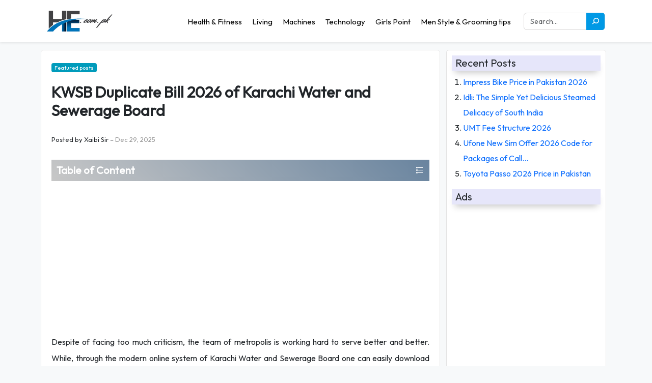

--- FILE ---
content_type: text/html; charset=UTF-8
request_url: https://he.com.pk/featured-posts/kwsb-duplicate-bill-of-karachi-water-and-sewerage-board/
body_size: 26587
content:
<!DOCTYPE html PUBLIC "-//W3C//DTD XHTML 1.1//EN" "http://www.w3.org/TR/xhtml11/DTD/xhtml11.dtd">
<html lang="en-US">

<head profile="http://gmpg.org/xfn/11"><meta charset="UTF-8"><script>if(navigator.userAgent.match(/MSIE|Internet Explorer/i)||navigator.userAgent.match(/Trident\/7\..*?rv:11/i)){var href=document.location.href;if(!href.match(/[?&]nowprocket/)){if(href.indexOf("?")==-1){if(href.indexOf("#")==-1){document.location.href=href+"?nowprocket=1"}else{document.location.href=href.replace("#","?nowprocket=1#")}}else{if(href.indexOf("#")==-1){document.location.href=href+"&nowprocket=1"}else{document.location.href=href.replace("#","&nowprocket=1#")}}}}</script><script>(()=>{class RocketLazyLoadScripts{constructor(){this.v="2.0.4",this.userEvents=["keydown","keyup","mousedown","mouseup","mousemove","mouseover","mouseout","touchmove","touchstart","touchend","touchcancel","wheel","click","dblclick","input"],this.attributeEvents=["onblur","onclick","oncontextmenu","ondblclick","onfocus","onmousedown","onmouseenter","onmouseleave","onmousemove","onmouseout","onmouseover","onmouseup","onmousewheel","onscroll","onsubmit"]}async t(){this.i(),this.o(),/iP(ad|hone)/.test(navigator.userAgent)&&this.h(),this.u(),this.l(this),this.m(),this.k(this),this.p(this),this._(),await Promise.all([this.R(),this.L()]),this.lastBreath=Date.now(),this.S(this),this.P(),this.D(),this.O(),this.M(),await this.C(this.delayedScripts.normal),await this.C(this.delayedScripts.defer),await this.C(this.delayedScripts.async),await this.T(),await this.F(),await this.j(),await this.A(),window.dispatchEvent(new Event("rocket-allScriptsLoaded")),this.everythingLoaded=!0,this.lastTouchEnd&&await new Promise(t=>setTimeout(t,500-Date.now()+this.lastTouchEnd)),this.I(),this.H(),this.U(),this.W()}i(){this.CSPIssue=sessionStorage.getItem("rocketCSPIssue"),document.addEventListener("securitypolicyviolation",t=>{this.CSPIssue||"script-src-elem"!==t.violatedDirective||"data"!==t.blockedURI||(this.CSPIssue=!0,sessionStorage.setItem("rocketCSPIssue",!0))},{isRocket:!0})}o(){window.addEventListener("pageshow",t=>{this.persisted=t.persisted,this.realWindowLoadedFired=!0},{isRocket:!0}),window.addEventListener("pagehide",()=>{this.onFirstUserAction=null},{isRocket:!0})}h(){let t;function e(e){t=e}window.addEventListener("touchstart",e,{isRocket:!0}),window.addEventListener("touchend",function i(o){o.changedTouches[0]&&t.changedTouches[0]&&Math.abs(o.changedTouches[0].pageX-t.changedTouches[0].pageX)<10&&Math.abs(o.changedTouches[0].pageY-t.changedTouches[0].pageY)<10&&o.timeStamp-t.timeStamp<200&&(window.removeEventListener("touchstart",e,{isRocket:!0}),window.removeEventListener("touchend",i,{isRocket:!0}),"INPUT"===o.target.tagName&&"text"===o.target.type||(o.target.dispatchEvent(new TouchEvent("touchend",{target:o.target,bubbles:!0})),o.target.dispatchEvent(new MouseEvent("mouseover",{target:o.target,bubbles:!0})),o.target.dispatchEvent(new PointerEvent("click",{target:o.target,bubbles:!0,cancelable:!0,detail:1,clientX:o.changedTouches[0].clientX,clientY:o.changedTouches[0].clientY})),event.preventDefault()))},{isRocket:!0})}q(t){this.userActionTriggered||("mousemove"!==t.type||this.firstMousemoveIgnored?"keyup"===t.type||"mouseover"===t.type||"mouseout"===t.type||(this.userActionTriggered=!0,this.onFirstUserAction&&this.onFirstUserAction()):this.firstMousemoveIgnored=!0),"click"===t.type&&t.preventDefault(),t.stopPropagation(),t.stopImmediatePropagation(),"touchstart"===this.lastEvent&&"touchend"===t.type&&(this.lastTouchEnd=Date.now()),"click"===t.type&&(this.lastTouchEnd=0),this.lastEvent=t.type,t.composedPath&&t.composedPath()[0].getRootNode()instanceof ShadowRoot&&(t.rocketTarget=t.composedPath()[0]),this.savedUserEvents.push(t)}u(){this.savedUserEvents=[],this.userEventHandler=this.q.bind(this),this.userEvents.forEach(t=>window.addEventListener(t,this.userEventHandler,{passive:!1,isRocket:!0})),document.addEventListener("visibilitychange",this.userEventHandler,{isRocket:!0})}U(){this.userEvents.forEach(t=>window.removeEventListener(t,this.userEventHandler,{passive:!1,isRocket:!0})),document.removeEventListener("visibilitychange",this.userEventHandler,{isRocket:!0}),this.savedUserEvents.forEach(t=>{(t.rocketTarget||t.target).dispatchEvent(new window[t.constructor.name](t.type,t))})}m(){const t="return false",e=Array.from(this.attributeEvents,t=>"data-rocket-"+t),i="["+this.attributeEvents.join("],[")+"]",o="[data-rocket-"+this.attributeEvents.join("],[data-rocket-")+"]",s=(e,i,o)=>{o&&o!==t&&(e.setAttribute("data-rocket-"+i,o),e["rocket"+i]=new Function("event",o),e.setAttribute(i,t))};new MutationObserver(t=>{for(const n of t)"attributes"===n.type&&(n.attributeName.startsWith("data-rocket-")||this.everythingLoaded?n.attributeName.startsWith("data-rocket-")&&this.everythingLoaded&&this.N(n.target,n.attributeName.substring(12)):s(n.target,n.attributeName,n.target.getAttribute(n.attributeName))),"childList"===n.type&&n.addedNodes.forEach(t=>{if(t.nodeType===Node.ELEMENT_NODE)if(this.everythingLoaded)for(const i of[t,...t.querySelectorAll(o)])for(const t of i.getAttributeNames())e.includes(t)&&this.N(i,t.substring(12));else for(const e of[t,...t.querySelectorAll(i)])for(const t of e.getAttributeNames())this.attributeEvents.includes(t)&&s(e,t,e.getAttribute(t))})}).observe(document,{subtree:!0,childList:!0,attributeFilter:[...this.attributeEvents,...e]})}I(){this.attributeEvents.forEach(t=>{document.querySelectorAll("[data-rocket-"+t+"]").forEach(e=>{this.N(e,t)})})}N(t,e){const i=t.getAttribute("data-rocket-"+e);i&&(t.setAttribute(e,i),t.removeAttribute("data-rocket-"+e))}k(t){Object.defineProperty(HTMLElement.prototype,"onclick",{get(){return this.rocketonclick||null},set(e){this.rocketonclick=e,this.setAttribute(t.everythingLoaded?"onclick":"data-rocket-onclick","this.rocketonclick(event)")}})}S(t){function e(e,i){let o=e[i];e[i]=null,Object.defineProperty(e,i,{get:()=>o,set(s){t.everythingLoaded?o=s:e["rocket"+i]=o=s}})}e(document,"onreadystatechange"),e(window,"onload"),e(window,"onpageshow");try{Object.defineProperty(document,"readyState",{get:()=>t.rocketReadyState,set(e){t.rocketReadyState=e},configurable:!0}),document.readyState="loading"}catch(t){console.log("WPRocket DJE readyState conflict, bypassing")}}l(t){this.originalAddEventListener=EventTarget.prototype.addEventListener,this.originalRemoveEventListener=EventTarget.prototype.removeEventListener,this.savedEventListeners=[],EventTarget.prototype.addEventListener=function(e,i,o){o&&o.isRocket||!t.B(e,this)&&!t.userEvents.includes(e)||t.B(e,this)&&!t.userActionTriggered||e.startsWith("rocket-")||t.everythingLoaded?t.originalAddEventListener.call(this,e,i,o):(t.savedEventListeners.push({target:this,remove:!1,type:e,func:i,options:o}),"mouseenter"!==e&&"mouseleave"!==e||t.originalAddEventListener.call(this,e,t.savedUserEvents.push,o))},EventTarget.prototype.removeEventListener=function(e,i,o){o&&o.isRocket||!t.B(e,this)&&!t.userEvents.includes(e)||t.B(e,this)&&!t.userActionTriggered||e.startsWith("rocket-")||t.everythingLoaded?t.originalRemoveEventListener.call(this,e,i,o):t.savedEventListeners.push({target:this,remove:!0,type:e,func:i,options:o})}}J(t,e){this.savedEventListeners=this.savedEventListeners.filter(i=>{let o=i.type,s=i.target||window;return e!==o||t!==s||(this.B(o,s)&&(i.type="rocket-"+o),this.$(i),!1)})}H(){EventTarget.prototype.addEventListener=this.originalAddEventListener,EventTarget.prototype.removeEventListener=this.originalRemoveEventListener,this.savedEventListeners.forEach(t=>this.$(t))}$(t){t.remove?this.originalRemoveEventListener.call(t.target,t.type,t.func,t.options):this.originalAddEventListener.call(t.target,t.type,t.func,t.options)}p(t){let e;function i(e){return t.everythingLoaded?e:e.split(" ").map(t=>"load"===t||t.startsWith("load.")?"rocket-jquery-load":t).join(" ")}function o(o){function s(e){const s=o.fn[e];o.fn[e]=o.fn.init.prototype[e]=function(){return this[0]===window&&t.userActionTriggered&&("string"==typeof arguments[0]||arguments[0]instanceof String?arguments[0]=i(arguments[0]):"object"==typeof arguments[0]&&Object.keys(arguments[0]).forEach(t=>{const e=arguments[0][t];delete arguments[0][t],arguments[0][i(t)]=e})),s.apply(this,arguments),this}}if(o&&o.fn&&!t.allJQueries.includes(o)){const e={DOMContentLoaded:[],"rocket-DOMContentLoaded":[]};for(const t in e)document.addEventListener(t,()=>{e[t].forEach(t=>t())},{isRocket:!0});o.fn.ready=o.fn.init.prototype.ready=function(i){function s(){parseInt(o.fn.jquery)>2?setTimeout(()=>i.bind(document)(o)):i.bind(document)(o)}return"function"==typeof i&&(t.realDomReadyFired?!t.userActionTriggered||t.fauxDomReadyFired?s():e["rocket-DOMContentLoaded"].push(s):e.DOMContentLoaded.push(s)),o([])},s("on"),s("one"),s("off"),t.allJQueries.push(o)}e=o}t.allJQueries=[],o(window.jQuery),Object.defineProperty(window,"jQuery",{get:()=>e,set(t){o(t)}})}P(){const t=new Map;document.write=document.writeln=function(e){const i=document.currentScript,o=document.createRange(),s=i.parentElement;let n=t.get(i);void 0===n&&(n=i.nextSibling,t.set(i,n));const c=document.createDocumentFragment();o.setStart(c,0),c.appendChild(o.createContextualFragment(e)),s.insertBefore(c,n)}}async R(){return new Promise(t=>{this.userActionTriggered?t():this.onFirstUserAction=t})}async L(){return new Promise(t=>{document.addEventListener("DOMContentLoaded",()=>{this.realDomReadyFired=!0,t()},{isRocket:!0})})}async j(){return this.realWindowLoadedFired?Promise.resolve():new Promise(t=>{window.addEventListener("load",t,{isRocket:!0})})}M(){this.pendingScripts=[];this.scriptsMutationObserver=new MutationObserver(t=>{for(const e of t)e.addedNodes.forEach(t=>{"SCRIPT"!==t.tagName||t.noModule||t.isWPRocket||this.pendingScripts.push({script:t,promise:new Promise(e=>{const i=()=>{const i=this.pendingScripts.findIndex(e=>e.script===t);i>=0&&this.pendingScripts.splice(i,1),e()};t.addEventListener("load",i,{isRocket:!0}),t.addEventListener("error",i,{isRocket:!0}),setTimeout(i,1e3)})})})}),this.scriptsMutationObserver.observe(document,{childList:!0,subtree:!0})}async F(){await this.X(),this.pendingScripts.length?(await this.pendingScripts[0].promise,await this.F()):this.scriptsMutationObserver.disconnect()}D(){this.delayedScripts={normal:[],async:[],defer:[]},document.querySelectorAll("script[type$=rocketlazyloadscript]").forEach(t=>{t.hasAttribute("data-rocket-src")?t.hasAttribute("async")&&!1!==t.async?this.delayedScripts.async.push(t):t.hasAttribute("defer")&&!1!==t.defer||"module"===t.getAttribute("data-rocket-type")?this.delayedScripts.defer.push(t):this.delayedScripts.normal.push(t):this.delayedScripts.normal.push(t)})}async _(){await this.L();let t=[];document.querySelectorAll("script[type$=rocketlazyloadscript][data-rocket-src]").forEach(e=>{let i=e.getAttribute("data-rocket-src");if(i&&!i.startsWith("data:")){i.startsWith("//")&&(i=location.protocol+i);try{const o=new URL(i).origin;o!==location.origin&&t.push({src:o,crossOrigin:e.crossOrigin||"module"===e.getAttribute("data-rocket-type")})}catch(t){}}}),t=[...new Map(t.map(t=>[JSON.stringify(t),t])).values()],this.Y(t,"preconnect")}async G(t){if(await this.K(),!0!==t.noModule||!("noModule"in HTMLScriptElement.prototype))return new Promise(e=>{let i;function o(){(i||t).setAttribute("data-rocket-status","executed"),e()}try{if(navigator.userAgent.includes("Firefox/")||""===navigator.vendor||this.CSPIssue)i=document.createElement("script"),[...t.attributes].forEach(t=>{let e=t.nodeName;"type"!==e&&("data-rocket-type"===e&&(e="type"),"data-rocket-src"===e&&(e="src"),i.setAttribute(e,t.nodeValue))}),t.text&&(i.text=t.text),t.nonce&&(i.nonce=t.nonce),i.hasAttribute("src")?(i.addEventListener("load",o,{isRocket:!0}),i.addEventListener("error",()=>{i.setAttribute("data-rocket-status","failed-network"),e()},{isRocket:!0}),setTimeout(()=>{i.isConnected||e()},1)):(i.text=t.text,o()),i.isWPRocket=!0,t.parentNode.replaceChild(i,t);else{const i=t.getAttribute("data-rocket-type"),s=t.getAttribute("data-rocket-src");i?(t.type=i,t.removeAttribute("data-rocket-type")):t.removeAttribute("type"),t.addEventListener("load",o,{isRocket:!0}),t.addEventListener("error",i=>{this.CSPIssue&&i.target.src.startsWith("data:")?(console.log("WPRocket: CSP fallback activated"),t.removeAttribute("src"),this.G(t).then(e)):(t.setAttribute("data-rocket-status","failed-network"),e())},{isRocket:!0}),s?(t.fetchPriority="high",t.removeAttribute("data-rocket-src"),t.src=s):t.src="data:text/javascript;base64,"+window.btoa(unescape(encodeURIComponent(t.text)))}}catch(i){t.setAttribute("data-rocket-status","failed-transform"),e()}});t.setAttribute("data-rocket-status","skipped")}async C(t){const e=t.shift();return e?(e.isConnected&&await this.G(e),this.C(t)):Promise.resolve()}O(){this.Y([...this.delayedScripts.normal,...this.delayedScripts.defer,...this.delayedScripts.async],"preload")}Y(t,e){this.trash=this.trash||[];let i=!0;var o=document.createDocumentFragment();t.forEach(t=>{const s=t.getAttribute&&t.getAttribute("data-rocket-src")||t.src;if(s&&!s.startsWith("data:")){const n=document.createElement("link");n.href=s,n.rel=e,"preconnect"!==e&&(n.as="script",n.fetchPriority=i?"high":"low"),t.getAttribute&&"module"===t.getAttribute("data-rocket-type")&&(n.crossOrigin=!0),t.crossOrigin&&(n.crossOrigin=t.crossOrigin),t.integrity&&(n.integrity=t.integrity),t.nonce&&(n.nonce=t.nonce),o.appendChild(n),this.trash.push(n),i=!1}}),document.head.appendChild(o)}W(){this.trash.forEach(t=>t.remove())}async T(){try{document.readyState="interactive"}catch(t){}this.fauxDomReadyFired=!0;try{await this.K(),this.J(document,"readystatechange"),document.dispatchEvent(new Event("rocket-readystatechange")),await this.K(),document.rocketonreadystatechange&&document.rocketonreadystatechange(),await this.K(),this.J(document,"DOMContentLoaded"),document.dispatchEvent(new Event("rocket-DOMContentLoaded")),await this.K(),this.J(window,"DOMContentLoaded"),window.dispatchEvent(new Event("rocket-DOMContentLoaded"))}catch(t){console.error(t)}}async A(){try{document.readyState="complete"}catch(t){}try{await this.K(),this.J(document,"readystatechange"),document.dispatchEvent(new Event("rocket-readystatechange")),await this.K(),document.rocketonreadystatechange&&document.rocketonreadystatechange(),await this.K(),this.J(window,"load"),window.dispatchEvent(new Event("rocket-load")),await this.K(),window.rocketonload&&window.rocketonload(),await this.K(),this.allJQueries.forEach(t=>t(window).trigger("rocket-jquery-load")),await this.K(),this.J(window,"pageshow");const t=new Event("rocket-pageshow");t.persisted=this.persisted,window.dispatchEvent(t),await this.K(),window.rocketonpageshow&&window.rocketonpageshow({persisted:this.persisted})}catch(t){console.error(t)}}async K(){Date.now()-this.lastBreath>45&&(await this.X(),this.lastBreath=Date.now())}async X(){return document.hidden?new Promise(t=>setTimeout(t)):new Promise(t=>requestAnimationFrame(t))}B(t,e){return e===document&&"readystatechange"===t||(e===document&&"DOMContentLoaded"===t||(e===window&&"DOMContentLoaded"===t||(e===window&&"load"===t||e===window&&"pageshow"===t)))}static run(){(new RocketLazyLoadScripts).t()}}RocketLazyLoadScripts.run()})();</script>


<meta name="viewport" content="width=device-width, initial-scale=1.0" />
<meta http-equiv="Content-Security-Policy" content="upgrade-insecure-requests" />
<meta name="theme-color" content="#5DA7DB" />
<link rel="alternate" hreflang="x-default" href="https://he.com.pk" />
<link rel="profile" href="https://gmpg.org/xfn/11" />

<!-- JQUERY JSS -->
<script type="rocketlazyloadscript" data-minify="1" data-rocket-src="https://he.com.pk/wp-content/cache/min/1/jquery-3.6.3.min.js?ver=1767769264" crossorigin="anonymous" data-rocket-defer defer></script>
<!-- BOOTSTRAP 5 -->
<link data-minify="1" href="https://he.com.pk/wp-content/cache/min/1/npm/bootstrap@5.3.0-alpha3/dist/css/bootstrap.min.css?ver=1767769264" rel="stylesheet" type="text/css">
<!-- MAIN CSS -->
<link data-minify="1" href="https://he.com.pk/wp-content/cache/min/1/wp-content/themes/xaibi/style.css?ver=1767769264" rel="stylesheet" type="text/css">

<link rel="preconnect" href="https://fonts.googleapis.com">
<link rel="preconnect" href="https://fonts.gstatic.com" crossorigin>





<!-- Search Engine Optimization by Rank Math - https://rankmath.com/ -->
<title>KWSB Duplicate Bill 2026 of Karachi Water and Sewerage Board</title>
<link data-rocket-preload as="style" href="https://fonts.googleapis.com/css2?family=Outfit&#038;display=swap" rel="preload">
<link href="https://fonts.googleapis.com/css2?family=Outfit&#038;display=swap" media="print" onload="this.media=&#039;all&#039;" rel="stylesheet">
<noscript><link rel="stylesheet" href="https://fonts.googleapis.com/css2?family=Outfit&#038;display=swap"></noscript>
<meta name="description" content="To get or for 2026 of download the KWSB Duplicate Bill of Karachi Water and Sewerage Board and how is the information is useful to pay it and then check it."/>
<meta name="robots" content="follow, index, max-snippet:-1, max-video-preview:-1, max-image-preview:large"/>
<link rel="canonical" href="https://he.com.pk/featured-posts/kwsb-duplicate-bill-of-karachi-water-and-sewerage-board/" />
<meta property="og:locale" content="en_US" />
<meta property="og:type" content="article" />
<meta property="og:title" content="KWSB Duplicate Bill 2026 of Karachi Water and Sewerage Board" />
<meta property="og:description" content="To get or for 2026 of download the KWSB Duplicate Bill of Karachi Water and Sewerage Board and how is the information is useful to pay it and then check it." />
<meta property="og:url" content="https://he.com.pk/featured-posts/kwsb-duplicate-bill-of-karachi-water-and-sewerage-board/" />
<meta property="article:section" content="Featured posts" />
<meta property="article:published_time" content="2025-12-29T11:20:28+05:00" />
<meta name="twitter:card" content="summary_large_image" />
<meta name="twitter:title" content="KWSB Duplicate Bill 2026 of Karachi Water and Sewerage Board" />
<meta name="twitter:description" content="To get or for 2026 of download the KWSB Duplicate Bill of Karachi Water and Sewerage Board and how is the information is useful to pay it and then check it." />
<meta name="twitter:label1" content="Written by" />
<meta name="twitter:data1" content="Xaibi Sir" />
<meta name="twitter:label2" content="Time to read" />
<meta name="twitter:data2" content="2 minutes" />
<script type="application/ld+json" class="rank-math-schema">{"@context":"https://schema.org","@graph":[{"@type":["Person","Organization"],"@id":"https://he.com.pk/#person","name":"Xaibi Sir","logo":{"@type":"ImageObject","@id":"https://he.com.pk/#logo","url":"https://he.com.pk/wp-content/uploads/2015/12/logo-5.gif","contentUrl":"https://he.com.pk/wp-content/uploads/2015/12/logo-5.gif","caption":"Xaibi Sir","inLanguage":"en-US","width":"120","height":"100"},"image":{"@type":"ImageObject","@id":"https://he.com.pk/#logo","url":"https://he.com.pk/wp-content/uploads/2015/12/logo-5.gif","contentUrl":"https://he.com.pk/wp-content/uploads/2015/12/logo-5.gif","caption":"Xaibi Sir","inLanguage":"en-US","width":"120","height":"100"}},{"@type":"WebSite","@id":"https://he.com.pk/#website","url":"https://he.com.pk","name":"Xaibi Sir","publisher":{"@id":"https://he.com.pk/#person"},"inLanguage":"en-US"},{"@type":"ImageObject","@id":"https://he.com.pk/wp-content/uploads/2021/03/bill.png","url":"https://he.com.pk/wp-content/uploads/2021/03/bill.png","width":"616","height":"192","caption":"the info of bill","inLanguage":"en-US"},{"@type":"WebPage","@id":"https://he.com.pk/featured-posts/kwsb-duplicate-bill-of-karachi-water-and-sewerage-board/#webpage","url":"https://he.com.pk/featured-posts/kwsb-duplicate-bill-of-karachi-water-and-sewerage-board/","name":"KWSB Duplicate Bill 2026 of Karachi Water and Sewerage Board","datePublished":"2025-12-29T11:20:28+05:00","dateModified":"2025-12-29T11:20:28+05:00","isPartOf":{"@id":"https://he.com.pk/#website"},"primaryImageOfPage":{"@id":"https://he.com.pk/wp-content/uploads/2021/03/bill.png"},"inLanguage":"en-US"},{"@type":"Person","@id":"https://he.com.pk/featured-posts/kwsb-duplicate-bill-of-karachi-water-and-sewerage-board/#author","name":"Xaibi Sir","description":"At HE.com.pk share insights and expertise on a variety of topics, enhancing your understanding and enriching your life. Join us in this journey of knowledge.","image":{"@type":"ImageObject","@id":"https://secure.gravatar.com/avatar/5bbed819a35568e91a468d1887da4d44047dab1f9e4cee8bd6a0bafc5ea319c5?s=96&amp;d=mm&amp;r=g","url":"https://secure.gravatar.com/avatar/5bbed819a35568e91a468d1887da4d44047dab1f9e4cee8bd6a0bafc5ea319c5?s=96&amp;d=mm&amp;r=g","caption":"Xaibi Sir","inLanguage":"en-US"},"sameAs":["http://he.com.pk"]},{"@type":"BlogPosting","headline":"KWSB Duplicate Bill 2026 of Karachi Water and Sewerage Board","keywords":"KWSB Duplicate Bill","datePublished":"2025-12-29T11:20:28+05:00","dateModified":"2025-12-29T11:20:28+05:00","articleSection":"Featured posts","author":{"@id":"https://he.com.pk/featured-posts/kwsb-duplicate-bill-of-karachi-water-and-sewerage-board/#author","name":"Xaibi Sir"},"publisher":{"@id":"https://he.com.pk/#person"},"description":"To get or for 2026 of download the KWSB Duplicate Bill of Karachi Water and Sewerage Board and how is the information is useful to pay it and then check it.","name":"KWSB Duplicate Bill 2026 of Karachi Water and Sewerage Board","@id":"https://he.com.pk/featured-posts/kwsb-duplicate-bill-of-karachi-water-and-sewerage-board/#richSnippet","isPartOf":{"@id":"https://he.com.pk/featured-posts/kwsb-duplicate-bill-of-karachi-water-and-sewerage-board/#webpage"},"image":{"@id":"https://he.com.pk/wp-content/uploads/2021/03/bill.png"},"inLanguage":"en-US","mainEntityOfPage":{"@id":"https://he.com.pk/featured-posts/kwsb-duplicate-bill-of-karachi-water-and-sewerage-board/#webpage"}}]}</script>
<!-- /Rank Math WordPress SEO plugin -->

<link rel='dns-prefetch' href='//stats.wp.com' />
<link href='https://fonts.gstatic.com' crossorigin rel='preconnect' />
<link rel="alternate" title="oEmbed (JSON)" type="application/json+oembed" href="https://he.com.pk/wp-json/oembed/1.0/embed?url=https%3A%2F%2Fhe.com.pk%2Ffeatured-posts%2Fkwsb-duplicate-bill-of-karachi-water-and-sewerage-board%2F" />
<link rel="alternate" title="oEmbed (XML)" type="text/xml+oembed" href="https://he.com.pk/wp-json/oembed/1.0/embed?url=https%3A%2F%2Fhe.com.pk%2Ffeatured-posts%2Fkwsb-duplicate-bill-of-karachi-water-and-sewerage-board%2F&#038;format=xml" />
<style id='wp-img-auto-sizes-contain-inline-css' type='text/css'>
img:is([sizes=auto i],[sizes^="auto," i]){contain-intrinsic-size:3000px 1500px}
/*# sourceURL=wp-img-auto-sizes-contain-inline-css */
</style>
<style id='wp-block-library-inline-css' type='text/css'>
:root{--wp-block-synced-color:#7a00df;--wp-block-synced-color--rgb:122,0,223;--wp-bound-block-color:var(--wp-block-synced-color);--wp-editor-canvas-background:#ddd;--wp-admin-theme-color:#007cba;--wp-admin-theme-color--rgb:0,124,186;--wp-admin-theme-color-darker-10:#006ba1;--wp-admin-theme-color-darker-10--rgb:0,107,160.5;--wp-admin-theme-color-darker-20:#005a87;--wp-admin-theme-color-darker-20--rgb:0,90,135;--wp-admin-border-width-focus:2px}@media (min-resolution:192dpi){:root{--wp-admin-border-width-focus:1.5px}}.wp-element-button{cursor:pointer}:root .has-very-light-gray-background-color{background-color:#eee}:root .has-very-dark-gray-background-color{background-color:#313131}:root .has-very-light-gray-color{color:#eee}:root .has-very-dark-gray-color{color:#313131}:root .has-vivid-green-cyan-to-vivid-cyan-blue-gradient-background{background:linear-gradient(135deg,#00d084,#0693e3)}:root .has-purple-crush-gradient-background{background:linear-gradient(135deg,#34e2e4,#4721fb 50%,#ab1dfe)}:root .has-hazy-dawn-gradient-background{background:linear-gradient(135deg,#faaca8,#dad0ec)}:root .has-subdued-olive-gradient-background{background:linear-gradient(135deg,#fafae1,#67a671)}:root .has-atomic-cream-gradient-background{background:linear-gradient(135deg,#fdd79a,#004a59)}:root .has-nightshade-gradient-background{background:linear-gradient(135deg,#330968,#31cdcf)}:root .has-midnight-gradient-background{background:linear-gradient(135deg,#020381,#2874fc)}:root{--wp--preset--font-size--normal:16px;--wp--preset--font-size--huge:42px}.has-regular-font-size{font-size:1em}.has-larger-font-size{font-size:2.625em}.has-normal-font-size{font-size:var(--wp--preset--font-size--normal)}.has-huge-font-size{font-size:var(--wp--preset--font-size--huge)}.has-text-align-center{text-align:center}.has-text-align-left{text-align:left}.has-text-align-right{text-align:right}.has-fit-text{white-space:nowrap!important}#end-resizable-editor-section{display:none}.aligncenter{clear:both}.items-justified-left{justify-content:flex-start}.items-justified-center{justify-content:center}.items-justified-right{justify-content:flex-end}.items-justified-space-between{justify-content:space-between}.screen-reader-text{border:0;clip-path:inset(50%);height:1px;margin:-1px;overflow:hidden;padding:0;position:absolute;width:1px;word-wrap:normal!important}.screen-reader-text:focus{background-color:#ddd;clip-path:none;color:#444;display:block;font-size:1em;height:auto;left:5px;line-height:normal;padding:15px 23px 14px;text-decoration:none;top:5px;width:auto;z-index:100000}html :where(.has-border-color){border-style:solid}html :where([style*=border-top-color]){border-top-style:solid}html :where([style*=border-right-color]){border-right-style:solid}html :where([style*=border-bottom-color]){border-bottom-style:solid}html :where([style*=border-left-color]){border-left-style:solid}html :where([style*=border-width]){border-style:solid}html :where([style*=border-top-width]){border-top-style:solid}html :where([style*=border-right-width]){border-right-style:solid}html :where([style*=border-bottom-width]){border-bottom-style:solid}html :where([style*=border-left-width]){border-left-style:solid}html :where(img[class*=wp-image-]){height:auto;max-width:100%}:where(figure){margin:0 0 1em}html :where(.is-position-sticky){--wp-admin--admin-bar--position-offset:var(--wp-admin--admin-bar--height,0px)}@media screen and (max-width:600px){html :where(.is-position-sticky){--wp-admin--admin-bar--position-offset:0px}}

/*# sourceURL=wp-block-library-inline-css */
</style><style id='global-styles-inline-css' type='text/css'>
:root{--wp--preset--aspect-ratio--square: 1;--wp--preset--aspect-ratio--4-3: 4/3;--wp--preset--aspect-ratio--3-4: 3/4;--wp--preset--aspect-ratio--3-2: 3/2;--wp--preset--aspect-ratio--2-3: 2/3;--wp--preset--aspect-ratio--16-9: 16/9;--wp--preset--aspect-ratio--9-16: 9/16;--wp--preset--color--black: #000000;--wp--preset--color--cyan-bluish-gray: #abb8c3;--wp--preset--color--white: #ffffff;--wp--preset--color--pale-pink: #f78da7;--wp--preset--color--vivid-red: #cf2e2e;--wp--preset--color--luminous-vivid-orange: #ff6900;--wp--preset--color--luminous-vivid-amber: #fcb900;--wp--preset--color--light-green-cyan: #7bdcb5;--wp--preset--color--vivid-green-cyan: #00d084;--wp--preset--color--pale-cyan-blue: #8ed1fc;--wp--preset--color--vivid-cyan-blue: #0693e3;--wp--preset--color--vivid-purple: #9b51e0;--wp--preset--gradient--vivid-cyan-blue-to-vivid-purple: linear-gradient(135deg,rgb(6,147,227) 0%,rgb(155,81,224) 100%);--wp--preset--gradient--light-green-cyan-to-vivid-green-cyan: linear-gradient(135deg,rgb(122,220,180) 0%,rgb(0,208,130) 100%);--wp--preset--gradient--luminous-vivid-amber-to-luminous-vivid-orange: linear-gradient(135deg,rgb(252,185,0) 0%,rgb(255,105,0) 100%);--wp--preset--gradient--luminous-vivid-orange-to-vivid-red: linear-gradient(135deg,rgb(255,105,0) 0%,rgb(207,46,46) 100%);--wp--preset--gradient--very-light-gray-to-cyan-bluish-gray: linear-gradient(135deg,rgb(238,238,238) 0%,rgb(169,184,195) 100%);--wp--preset--gradient--cool-to-warm-spectrum: linear-gradient(135deg,rgb(74,234,220) 0%,rgb(151,120,209) 20%,rgb(207,42,186) 40%,rgb(238,44,130) 60%,rgb(251,105,98) 80%,rgb(254,248,76) 100%);--wp--preset--gradient--blush-light-purple: linear-gradient(135deg,rgb(255,206,236) 0%,rgb(152,150,240) 100%);--wp--preset--gradient--blush-bordeaux: linear-gradient(135deg,rgb(254,205,165) 0%,rgb(254,45,45) 50%,rgb(107,0,62) 100%);--wp--preset--gradient--luminous-dusk: linear-gradient(135deg,rgb(255,203,112) 0%,rgb(199,81,192) 50%,rgb(65,88,208) 100%);--wp--preset--gradient--pale-ocean: linear-gradient(135deg,rgb(255,245,203) 0%,rgb(182,227,212) 50%,rgb(51,167,181) 100%);--wp--preset--gradient--electric-grass: linear-gradient(135deg,rgb(202,248,128) 0%,rgb(113,206,126) 100%);--wp--preset--gradient--midnight: linear-gradient(135deg,rgb(2,3,129) 0%,rgb(40,116,252) 100%);--wp--preset--font-size--small: 13px;--wp--preset--font-size--medium: 20px;--wp--preset--font-size--large: 36px;--wp--preset--font-size--x-large: 42px;--wp--preset--spacing--20: 0.44rem;--wp--preset--spacing--30: 0.67rem;--wp--preset--spacing--40: 1rem;--wp--preset--spacing--50: 1.5rem;--wp--preset--spacing--60: 2.25rem;--wp--preset--spacing--70: 3.38rem;--wp--preset--spacing--80: 5.06rem;--wp--preset--shadow--natural: 6px 6px 9px rgba(0, 0, 0, 0.2);--wp--preset--shadow--deep: 12px 12px 50px rgba(0, 0, 0, 0.4);--wp--preset--shadow--sharp: 6px 6px 0px rgba(0, 0, 0, 0.2);--wp--preset--shadow--outlined: 6px 6px 0px -3px rgb(255, 255, 255), 6px 6px rgb(0, 0, 0);--wp--preset--shadow--crisp: 6px 6px 0px rgb(0, 0, 0);}:where(.is-layout-flex){gap: 0.5em;}:where(.is-layout-grid){gap: 0.5em;}body .is-layout-flex{display: flex;}.is-layout-flex{flex-wrap: wrap;align-items: center;}.is-layout-flex > :is(*, div){margin: 0;}body .is-layout-grid{display: grid;}.is-layout-grid > :is(*, div){margin: 0;}:where(.wp-block-columns.is-layout-flex){gap: 2em;}:where(.wp-block-columns.is-layout-grid){gap: 2em;}:where(.wp-block-post-template.is-layout-flex){gap: 1.25em;}:where(.wp-block-post-template.is-layout-grid){gap: 1.25em;}.has-black-color{color: var(--wp--preset--color--black) !important;}.has-cyan-bluish-gray-color{color: var(--wp--preset--color--cyan-bluish-gray) !important;}.has-white-color{color: var(--wp--preset--color--white) !important;}.has-pale-pink-color{color: var(--wp--preset--color--pale-pink) !important;}.has-vivid-red-color{color: var(--wp--preset--color--vivid-red) !important;}.has-luminous-vivid-orange-color{color: var(--wp--preset--color--luminous-vivid-orange) !important;}.has-luminous-vivid-amber-color{color: var(--wp--preset--color--luminous-vivid-amber) !important;}.has-light-green-cyan-color{color: var(--wp--preset--color--light-green-cyan) !important;}.has-vivid-green-cyan-color{color: var(--wp--preset--color--vivid-green-cyan) !important;}.has-pale-cyan-blue-color{color: var(--wp--preset--color--pale-cyan-blue) !important;}.has-vivid-cyan-blue-color{color: var(--wp--preset--color--vivid-cyan-blue) !important;}.has-vivid-purple-color{color: var(--wp--preset--color--vivid-purple) !important;}.has-black-background-color{background-color: var(--wp--preset--color--black) !important;}.has-cyan-bluish-gray-background-color{background-color: var(--wp--preset--color--cyan-bluish-gray) !important;}.has-white-background-color{background-color: var(--wp--preset--color--white) !important;}.has-pale-pink-background-color{background-color: var(--wp--preset--color--pale-pink) !important;}.has-vivid-red-background-color{background-color: var(--wp--preset--color--vivid-red) !important;}.has-luminous-vivid-orange-background-color{background-color: var(--wp--preset--color--luminous-vivid-orange) !important;}.has-luminous-vivid-amber-background-color{background-color: var(--wp--preset--color--luminous-vivid-amber) !important;}.has-light-green-cyan-background-color{background-color: var(--wp--preset--color--light-green-cyan) !important;}.has-vivid-green-cyan-background-color{background-color: var(--wp--preset--color--vivid-green-cyan) !important;}.has-pale-cyan-blue-background-color{background-color: var(--wp--preset--color--pale-cyan-blue) !important;}.has-vivid-cyan-blue-background-color{background-color: var(--wp--preset--color--vivid-cyan-blue) !important;}.has-vivid-purple-background-color{background-color: var(--wp--preset--color--vivid-purple) !important;}.has-black-border-color{border-color: var(--wp--preset--color--black) !important;}.has-cyan-bluish-gray-border-color{border-color: var(--wp--preset--color--cyan-bluish-gray) !important;}.has-white-border-color{border-color: var(--wp--preset--color--white) !important;}.has-pale-pink-border-color{border-color: var(--wp--preset--color--pale-pink) !important;}.has-vivid-red-border-color{border-color: var(--wp--preset--color--vivid-red) !important;}.has-luminous-vivid-orange-border-color{border-color: var(--wp--preset--color--luminous-vivid-orange) !important;}.has-luminous-vivid-amber-border-color{border-color: var(--wp--preset--color--luminous-vivid-amber) !important;}.has-light-green-cyan-border-color{border-color: var(--wp--preset--color--light-green-cyan) !important;}.has-vivid-green-cyan-border-color{border-color: var(--wp--preset--color--vivid-green-cyan) !important;}.has-pale-cyan-blue-border-color{border-color: var(--wp--preset--color--pale-cyan-blue) !important;}.has-vivid-cyan-blue-border-color{border-color: var(--wp--preset--color--vivid-cyan-blue) !important;}.has-vivid-purple-border-color{border-color: var(--wp--preset--color--vivid-purple) !important;}.has-vivid-cyan-blue-to-vivid-purple-gradient-background{background: var(--wp--preset--gradient--vivid-cyan-blue-to-vivid-purple) !important;}.has-light-green-cyan-to-vivid-green-cyan-gradient-background{background: var(--wp--preset--gradient--light-green-cyan-to-vivid-green-cyan) !important;}.has-luminous-vivid-amber-to-luminous-vivid-orange-gradient-background{background: var(--wp--preset--gradient--luminous-vivid-amber-to-luminous-vivid-orange) !important;}.has-luminous-vivid-orange-to-vivid-red-gradient-background{background: var(--wp--preset--gradient--luminous-vivid-orange-to-vivid-red) !important;}.has-very-light-gray-to-cyan-bluish-gray-gradient-background{background: var(--wp--preset--gradient--very-light-gray-to-cyan-bluish-gray) !important;}.has-cool-to-warm-spectrum-gradient-background{background: var(--wp--preset--gradient--cool-to-warm-spectrum) !important;}.has-blush-light-purple-gradient-background{background: var(--wp--preset--gradient--blush-light-purple) !important;}.has-blush-bordeaux-gradient-background{background: var(--wp--preset--gradient--blush-bordeaux) !important;}.has-luminous-dusk-gradient-background{background: var(--wp--preset--gradient--luminous-dusk) !important;}.has-pale-ocean-gradient-background{background: var(--wp--preset--gradient--pale-ocean) !important;}.has-electric-grass-gradient-background{background: var(--wp--preset--gradient--electric-grass) !important;}.has-midnight-gradient-background{background: var(--wp--preset--gradient--midnight) !important;}.has-small-font-size{font-size: var(--wp--preset--font-size--small) !important;}.has-medium-font-size{font-size: var(--wp--preset--font-size--medium) !important;}.has-large-font-size{font-size: var(--wp--preset--font-size--large) !important;}.has-x-large-font-size{font-size: var(--wp--preset--font-size--x-large) !important;}
/*# sourceURL=global-styles-inline-css */
</style>

<style id='classic-theme-styles-inline-css' type='text/css'>
/*! This file is auto-generated */
.wp-block-button__link{color:#fff;background-color:#32373c;border-radius:9999px;box-shadow:none;text-decoration:none;padding:calc(.667em + 2px) calc(1.333em + 2px);font-size:1.125em}.wp-block-file__button{background:#32373c;color:#fff;text-decoration:none}
/*# sourceURL=/wp-includes/css/classic-themes.min.css */
</style>
<link data-minify="1" rel='stylesheet' id='dashicons-css' href='https://he.com.pk/wp-content/cache/min/1/wp-includes/css/dashicons.min.css?ver=1767769264' type='text/css' media='all' />
<link data-minify="1" rel='stylesheet' id='slb_core-css' href='https://he.com.pk/wp-content/cache/min/1/wp-content/plugins/simple-lightbox/client/css/app.css?ver=1767769264' type='text/css' media='all' />
<style id='rocket-lazyload-inline-css' type='text/css'>
.rll-youtube-player{position:relative;padding-bottom:56.23%;height:0;overflow:hidden;max-width:100%;}.rll-youtube-player:focus-within{outline: 2px solid currentColor;outline-offset: 5px;}.rll-youtube-player iframe{position:absolute;top:0;left:0;width:100%;height:100%;z-index:100;background:0 0}.rll-youtube-player img{bottom:0;display:block;left:0;margin:auto;max-width:100%;width:100%;position:absolute;right:0;top:0;border:none;height:auto;-webkit-transition:.4s all;-moz-transition:.4s all;transition:.4s all}.rll-youtube-player img:hover{-webkit-filter:brightness(75%)}.rll-youtube-player .play{height:100%;width:100%;left:0;top:0;position:absolute;background:url(https://he.com.pk/wp-content/plugins/wp-rocket/assets/img/youtube.png) no-repeat center;background-color: transparent !important;cursor:pointer;border:none;}
/*# sourceURL=rocket-lazyload-inline-css */
</style>
<link rel="https://api.w.org/" href="https://he.com.pk/wp-json/" /><link rel="alternate" title="JSON" type="application/json" href="https://he.com.pk/wp-json/wp/v2/posts/31387" /><link rel="EditURI" type="application/rsd+xml" title="RSD" href="https://he.com.pk/xmlrpc.php?rsd" />

<link rel='shortlink' href='https://he.com.pk/?p=31387' />
		<script type="rocketlazyloadscript" data-rocket-type="text/javascript">
			//<![CDATA[
			var show_msg = '1';
			if (show_msg !== '0') {
				var options = {view_src: "View Source is disabled!", inspect_elem: "Inspect Element is disabled!", right_click: "Right click is disabled!", copy_cut_paste_content: "Cut/Copy/Paste is disabled!", image_drop: "Image Drag-n-Drop is disabled!" }
			} else {
				var options = '';
			}

         	function nocontextmenu(e) { return false; }
         	document.oncontextmenu = nocontextmenu;
         	document.ondragstart = function() { return false;}

			document.onmousedown = function (event) {
				event = (event || window.event);
				if (event.keyCode === 123) {
					if (show_msg !== '0') {show_toast('inspect_elem');}
					return false;
				}
			}
			document.onkeydown = function (event) {
				event = (event || window.event);
				//alert(event.keyCode);   return false;
				if (event.keyCode === 123 ||
						event.ctrlKey && event.shiftKey && event.keyCode === 73 ||
						event.ctrlKey && event.shiftKey && event.keyCode === 75) {
					if (show_msg !== '0') {show_toast('inspect_elem');}
					return false;
				}
				if (event.ctrlKey && event.keyCode === 85) {
					if (show_msg !== '0') {show_toast('view_src');}
					return false;
				}
			}
			function addMultiEventListener(element, eventNames, listener) {
				var events = eventNames.split(' ');
				for (var i = 0, iLen = events.length; i < iLen; i++) {
					element.addEventListener(events[i], function (e) {
						e.preventDefault();
						if (show_msg !== '0') {
							show_toast(listener);
						}
					});
				}
			}
			addMultiEventListener(document, 'contextmenu', 'right_click');
			addMultiEventListener(document, 'cut copy paste print', 'copy_cut_paste_content');
			addMultiEventListener(document, 'drag drop', 'image_drop');
			function show_toast(text) {
				var x = document.getElementById("amm_drcfw_toast_msg");
				x.innerHTML = eval('options.' + text);
				x.className = "show";
				setTimeout(function () {
					x.className = x.className.replace("show", "")
				}, 3000);
			}
		//]]>
		</script>
		<style type="text/css">body * :not(input):not(textarea){user-select:none !important; -webkit-touch-callout: none !important;  -webkit-user-select: none !important; -moz-user-select:none !important; -khtml-user-select:none !important; -ms-user-select: none !important;}#amm_drcfw_toast_msg{visibility:hidden;min-width:250px;margin-left:-125px;background-color:#333;color:#fff;text-align:center;border-radius:2px;padding:16px;position:fixed;z-index:999;left:50%;bottom:30px;font-size:17px}#amm_drcfw_toast_msg.show{visibility:visible;-webkit-animation:fadein .5s,fadeout .5s 2.5s;animation:fadein .5s,fadeout .5s 2.5s}@-webkit-keyframes fadein{from{bottom:0;opacity:0}to{bottom:30px;opacity:1}}@keyframes fadein{from{bottom:0;opacity:0}to{bottom:30px;opacity:1}}@-webkit-keyframes fadeout{from{bottom:30px;opacity:1}to{bottom:0;opacity:0}}@keyframes fadeout{from{bottom:30px;opacity:1}to{bottom:0;opacity:0}}</style>
			<style>img#wpstats{display:none}</style>
		<noscript><style id="rocket-lazyload-nojs-css">.rll-youtube-player, [data-lazy-src]{display:none !important;}</style></noscript><meta name="generator" content="WP Rocket 3.19.4" data-wpr-features="wpr_delay_js wpr_defer_js wpr_minify_js wpr_lazyload_images wpr_lazyload_iframes wpr_image_dimensions wpr_minify_css wpr_preload_links wpr_desktop" /></head>

<body class="wp-singular post-template-default single single-post postid-31387 single-format-standard wp-custom-logo wp-theme-xaibi" style="background-color: #F7F9FA;font-family: 'Outfit', sans-serif;">


<nav class="navbar navbar-expand-lg bg-body-tertiary shadow-sm" style="background-color: #fff !important;padding: 15px !important;">
  <div class="container">
    <a class="navbar-brand" href="https://he.com.pk"><img width="130px" height="43px" src="data:image/svg+xml,%3Csvg%20xmlns='http://www.w3.org/2000/svg'%20viewBox='0%200%20130%2043'%3E%3C/svg%3E" alt="Logo" data-lazy-src="https://he.com.pk/wp-content/themes/xaibi/images/logo.png"><noscript><img width="130px" height="43px" src="https://he.com.pk/wp-content/themes/xaibi/images/logo.png" alt="Logo"></noscript></a>
    <button class="navbar-toggler" type="button" data-bs-toggle="collapse" data-bs-target="#navbarScroll" aria-controls="navbarScroll" aria-expanded="false" aria-label="Toggle navigation">
      <span class="navbar-toggler-icon"></span>
    </button>
    <div class="collapse navbar-collapse" id="navbarScroll" style="justify-content: flex-end;">
      <nav class="menu-header-menus-container"><ul id="menu-header-menus" class="navbar-nav me-auto my-2 my-lg-0 navbar-nav-scroll"><li id="menu-item-133" class="menu-item menu-item-type-taxonomy menu-item-object-category menu-item-133"><a href="https://he.com.pk/category/health-fitness/">Health &#038; Fitness</a></li>
<li id="menu-item-135" class="menu-item menu-item-type-taxonomy menu-item-object-category menu-item-135"><a href="https://he.com.pk/category/living/">Living</a></li>
<li id="menu-item-136" class="menu-item menu-item-type-taxonomy menu-item-object-category menu-item-136"><a href="https://he.com.pk/category/machines/">Machines</a></li>
<li id="menu-item-139" class="menu-item menu-item-type-taxonomy menu-item-object-category menu-item-139"><a href="https://he.com.pk/category/technology/">Technology</a></li>
<li id="menu-item-1109" class="menu-item menu-item-type-taxonomy menu-item-object-category menu-item-1109"><a href="https://he.com.pk/category/girls-point/">Girls Point</a></li>
<li id="menu-item-2200" class="menu-item menu-item-type-taxonomy menu-item-object-category menu-item-2200"><a href="https://he.com.pk/category/style-grooming/">Men Style &#038; Grooming tips</a></li>
</ul></nav>   
      <form method="get" action="/">
      <div class="revise-search">
        <input type="text" name="s" class="form-control" id="search" placeholder="Search..." value="">
        <button><svg class="search-icon" viewBox="0 0 24 24" width="24" height="24">
          <path d="M13.5 6C10.5 6 8 8.5 8 11.5c0 1.1.3 2.1.9 3l-3.4 3 1 1.1 3.4-2.9c1 .9 2.2 1.4 3.6 1.4 3 0 5.5-2.5 5.5-5.5C19 8.5 16.5 6 13.5 6zm0 9.5c-2.2 0-4-1.8-4-4s1.8-4 4-4 4 1.8 4 4-1.8 4-4 4z"></path>
        </svg></button>
      </div>
      </form>




    </div>
  </div>
</nav>


<style type="text/css">
/** Snippet Category **/
.snippets_posts p {font-size: 14px;color: #4b5563;margin-bottom: 1rem;}
.snippets_posts .snippet_col {box-shadow: 0 0 2px rgba(0,0,0,.2);border-radius: 8px;border: 1px solid #e5e7eb;padding: 1.5rem;margin-bottom: 1.5rem;display: flex;flex-direction: column;height: 230px;}
.snippets_posts .snippet_title a {overflow: hidden;position: relative;text-overflow: ellipsis;white-space: nowrap;display: block;text-decoration: none;font-size: 18px;color: #1f2937;font-weight: 600;}

.snippets_posts .wpr-icon {font-family: 'dashicons';width: 16px;height: 16px;margin-right: 5px;color: #a1a1a1;}
.snippet_footer {margin-top: auto;}
.snippets_posts .downloads {float: right;display: inline-flex;}

.snippets_posts .post-views-counter {font-size: 14px;font-weight: 600;}
.snippets_posts img {width: 24px;height: 24px;margin-right: 4px;border-radius: 50%;}
.snippets_posts .author {align-items: center;font-weight: 600;font-size: 14px;line-height: 18px;color: #1f2937;}
.author-pro {background-color: #f3f4f6;color: #9ca3af;padding: 1px 2px;font-weight: 600;font-size: 12px;line-height: 18px;letter-spacing: .25px;margin-left: 6px;    border-radius: 4px;}

.snippets_posts .snippet_col:hover .snippet_buttons {display: flex;gap: 0.5rem;margin-bottom: 10px;}


.snippet_buttons a {text-decoration: none;width: 100%;}
.snippet_buttons button {padding: 0.5rem 1rem;display: flex;align-items: center;justify-content: center;font-size: 16px;font-weight: 600;-webkit-font-smoothing: antialiased;width: 100%;border-radius: 4px;line-height: 1.2;white-space: nowrap;}
.snippet_buttons .preview-button {background-color: transparent;color: #374151;border: 1px solid #9ca3af;}
.snippet_buttons .use-button {background-color: #16a34a;border: 1px solid #15803d;color: #fff;}


/** Pagination **/
.pagi {font-family: 'dashicons';line-height: 38px;}
.pagination {margin-top: 15px;align-items: center;justify-content: center;}
.pagination ul {display: flex;list-style: none;}
.pagination ul li a {border-radius: 50%;text-decoration: none;width: 40px;height: 40px;display: block;margin: 0 8px;background-color: #f0f3f5;color: #42464d;font-size: 16px;border: none;text-align: center;line-height: 38px;font-weight: 500;transition: all 300ms ease;}

.pagination ul a:hover {background-color: black;color: white;}
.pagination ul li .current {border-radius: 50%;text-decoration: none;width: 40px;height: 40px;display: block;margin: 0 8px;background-color: #191b1f;color: #ffffff;font-size: 16px;border: none;text-align: center;line-height: 38px;font-weight: 500;transition: all 300ms ease;}


:root {
  --main-color: #006d97;
  --hover-color: #007CC7;
}

img {max-width: 100%;}
time {color: #999999;}

@media (min-width: 700px) {
.wpr-col-md-9 {background-color: #fff;width: 70%;margin: 15px 6px 15px 0px;padding: 20px;border-radius: 5px;border: 1px solid #e3e3e3;}
.wpr-col-md-3 {background-color: #fff;width: 28%;margin: 15px 0px 15px 6px;padding: 10px;border-radius: 5px;border: 1px solid #e3e3e3;}
.snippet_buttons {display: none;}
}

@media (max-width: 700px) {
.wpr-col-md-9 {background-color: #fff;padding: 8px;margin: 15px 0px;}
.wpr-col-md-3 {background-color: #fff;padding: 8px;margin: 15px 0px;}
.snippet_buttons {display: flex;gap: 0.5rem;margin-bottom: 10px;}

}



.container {max-width: 1120px;}

#menu-primary, .menu-header-menus-container a {color: #000000;font-size: 15px;text-decoration: none;margin-right: 10px;border-radius: 5px;padding: 5px;transition: all 300ms ease;}
#menu-primary, .menu-header-menus-container a:hover {color: #fff;background: #0074ba;border-radius: 5px;}

.revise-search {position: relative;}
.revise-search input {border: 1px solid #d6d4d4;width: 160px;height:34px;margin-left: 10px;font-size: 14px;color: gray;}
.revise-search input:focus {box-shadow: none;border: 0x solid #006dff52;}
.revise-search button {position: absolute;top: 0px;right: 1px;width: auto;background: #0099e5;margin: 0px;height: 34px;border: none;border-bottom-right-radius: 5px;border-top-right-radius: 5px;color: white;}
.revise-search button svg {fill: currentColor;vertical-align: text-bottom;
}




.post-edit-link {float: right;color: gray;font-size: 12px;}


/* Table Design */
.entry-content table {border-collapse: collapse;width: 100%;margin-bottom: 10px;box-shadow: 0 8px 9px 0 rgba(0, 0, 0, 0.2);}
.entry-content table tr:first-child {background-color: #5881a3 !important;color: white;}
.entry-content table th,
.entry-content table td {border: 1px solid #e3e3e3;padding: 8px;text-align: left;}
.entry-content table tr:nth-child(odd) {background-color: #f2f2f2;}
.entry-content table tr:hover {background-color: #646464;color: white;}



/* VIEWS & SHARE START */
.share-icons {display: flex;margin-bottom: 30px;border-bottom: 1px solid #c7c7c7;padding: 15px 20px 40px 20px;}
.share-icons .total_shares {color: #000;text-align: center;margin-right: 20px;}
.share-icons .total_shares .post-views-counter {font-weight: 600}
.share-icons .total_shares .txt {font-weight: 200;font-size: 11px;text-transform: uppercase;}

.share-icons a {text-decoration: none;width: 100%;}

.share-icons .wpr {font-family: 'dashicons';font-size: 20px;line-height: 1;color: #fff;vertical-align: -webkit-baseline-middle;}
.share-icons a .wpr-icon {margin-right: 10px;text-align: center;padding-top: 3px;height: 40px;margin-top: 4px;}
.share-icons a .wpr-icon:hover {background: #333;}
.share-icons .facebook {background-color: #4867A9;}
.share-icons .twitter {background-color: #50ABF1;}
.share-icons .whatsapp {background-color: #32AC03;}
.share-icons .linkedin {background-color: #0077B5;}
.share-icons .pinterest {background-color: #c8232c;}
.share-icons .email {background-color: #F3C702;}

/** BLOG LOOP TEMPLATE **/
.blog_loop .blog_title {margin-bottom: 16px;}
.blog_loop .blog_img {border-radius:5px;height:180px;object-fit: cover;}
.blog_loop:not(:last-child) {border-bottom: 1px solid #e5e5e5;margin-bottom: 30px;}
.blog_loop .blog_meta_box {font-size:13px}
.blog_loop .blog_meta_box .blog_author {font-weight:600;text-transform: capitalize;margin-right: 20px;color: #0783db;}

.blog_loop a.read-more {text-decoration: none;font-size: 15px;color: #0076d9;font-weight: 600;}
.blog_loop a.read-more:hover {color: #000;}
.blog_loop .read-more:after {font-family: 'Dashicons';content: '\f345';vertical-align: middle;}


/** CATEGORY TITLE & DESCRIPTION **/
.archive_title {font-size: 26px;font-weight: 600;}
.archive_description {font-size: 16px;color: #727272;line-height: 1.75;}


/** RELATED POSTS **/
.related_posts img {width: 96px;height: 86px;border: 1px solid #e7e7e7;margin-right: 10px;float: left;display: block;object-fit: cover;}
.related_posts a {text-decoration: none;color: black;}
.related_posts a:hover {color: var(--main-color);}
.related_posts span {padding-top: 12px;display: block;}


/** LINK COLORS **/
.blog_title a {text-decoration: none;color: #000000;font-size: 26px;font-weight: 600;}
.blog_title a:hover {color: var(--main-color);}

/** Rank Math Breadcrumb **/
.rank-math-breadcrumb {font-size: 15px;}
.rank-math-breadcrumb a {color: #1f2937;text-decoration: none;}
.rank-math-breadcrumb a:hover {text-decoration: underline;}
.rank-math-breadcrumb .last {font-weight: 600;}
.rank-math-breadcrumb .separator {margin: 0 10px;}

/** Entry Content **/
.entry-content p {font-size: 16px;line-height: 2.0;}
.entry-content ol {line-height: 2.0;}
.entry-content ol li {margin-bottom: 10px;}




/** CATEGORY COLORS **/
.post a {color: #ffffff;background-color: #009bbb;font-size: 11px;padding: 2px 6px;border-radius: 4px;text-decoration: none;}
.post a:hover {background-color: #333 !important;}
</style>
<style>
.category-tutorials a {background-color: #009bbb !important;}
.category-tips-and-tricks a {background-color: #9b51e0 !important;}
</style>

<main data-rocket-location-hash="70148c9a96b56c465165051def97992e" class="container">
  <div data-rocket-location-hash="d933b1ac8b6fb63ad2a56418dc6cac27" class="row">
<div data-rocket-location-hash="3a873c5ac9c531ea6be79c68dfa6b346" class="col-md-9 wpr-col-md-9">


<!--Content Start-->
<div class="post-31387 post type-post status-publish format-standard has-post-thumbnail hentry category-featured-posts"><a href="https://he.com.pk/category/featured-posts/" rel="category tag">Featured posts</a></div>

<h1 style="font-size: 30px;font-weight: 700;margin: 20px 0px;">KWSB Duplicate Bill 2026 of Karachi Water and Sewerage Board</h1>

<div style="font-size:13px;margin: 30px 0px;">
	<span>Posted by</span> <span style="font-weight:600;text-transform: capitalize;margin-right: 0px;font-weight: 500">Xaibi Sir</span> – 
	<span><time>Dec 29, 2025</time></span>
</div>

    <script type="rocketlazyloadscript" data-rocket-type="text/javascript">
        document.addEventListener('DOMContentLoaded', function() {
            var headings = document.querySelectorAll('h2, h3, h4');
            var tocList = document.getElementById('lm-toc-list');
        
            headings.forEach(function(heading, index) {
                var anchor = 'heading-' + index;
                heading.id = anchor;
        
                var listItem = document.createElement('li');
                var link = document.createElement('a');
                link.href = '#' + anchor;
                link.textContent = heading.textContent;
        
                listItem.appendChild(link);
                tocList.appendChild(listItem);
            });
        });
    </script>

<script type="rocketlazyloadscript" data-rocket-type="text/javascript">
function toggle() {
  document.querySelector('#lm-toc-list').classList.toggle('show');
}
</script>


<style type="text/css">
#lm-toc {background: #f9f9f8;width: 100%;}
#lm-toc .toc_bar {background: linear-gradient(45deg, #c7c7c7, #69849f);padding: 6px 10px;}
#lm-toc .toc_btn {cursor: pointer;float: right;color: white;}
#lm-toc .toc_btn i {vertical-align: middle;}
#lm-toc .toc_heading {font-size: 20px;font-weight: 600;color: white;}
#lm-toc ul {list-style: none;padding: 12px 20px;}
#lm-toc ul li {line-height: 30px;font-size: 15px}
#lm-toc ul li::before {content: '\f344';font-family: 'dashicons';font-size: 12px;margin-right: 6px;color: #708ba2;}
#lm-toc ul li:hover::before {color: black;}
#lm-toc ul li a {color: #000; text-decoration: none;}
#lm-toc ul li:hover a {color: #6e89a1;font-weight: 500;}
</style>


<div id="lm-toc">
    <div class="toc_bar">
        <span class="toc_btn" data-bs-toggle="collapse" data-bs-target="#lm-toc-list"><i class="dashicons dashicons-editor-ul"></i></span>
        <div class="toc_heading">Table of Content</div>
    </div>
        <ul id="lm-toc-list" class="collapse hide"></ul>
</div>






<div class="entry-content"><div class="090617bed746ba0a66fa2500ded9064c" data-index="2" style="float: none; margin:10px 0 10px 0; text-align:center;">
<script async src="//pagead2.googlesyndication.com/pagead/js/adsbygoogle.js"></script>
<!-- he-responsive -->
<ins class="adsbygoogle"
     style="display:block"
     data-ad-client="ca-pub-3438155045791616"
     data-ad-slot="4373869561"
     data-ad-format="auto"></ins>
<script>
(adsbygoogle = window.adsbygoogle || []).push({});
</script>
</div>
<p style="text-align: justify;">Despite of facing too much criticism, the team of metropolis is working hard to serve better and better. While, through the modern online system of Karachi Water and Sewerage Board one can easily download the KWSB duplicate bill in 2026 that is much easy to get. So, there in house team as well the workers in the ground are trying for the betterment of this city. But, few things are not in hand like the sources provided by the govt are much lesser as compared to current population. But, every one expects perfection from their side that is not fare at all. On the other hands, there are few black sheep’s in the department that damage the overall reputation of KWSB. For this, strong mechanism is the only solution to trace them out as well.</p>
<h2>KWSB Duplicate Bill 2026:</h2>
<p style="text-align: justify;">For the KWSB duplicate bill 2026, only a Customer number is enough to enter in the prescribed space to download it. After entering the reference number, enter the Submit button and the entire details will appear.</p>
<ul>
<li>The online KWSB services will bring back after maintenance.</li>
</ul>
<p style="text-align: justify;">Apart from the bill details, many of the other imp stuff is also updated on their official site through which one will get the solutions of many problem without visiting their office. Hopefully, they keep on the good work and become heroes of this city.</p><div class="090617bed746ba0a66fa2500ded9064c" data-index="3" style="float: none; margin:10px 0 10px 0; text-align:center;">
<script async src="//pagead2.googlesyndication.com/pagead/js/adsbygoogle.js"></script>
<!-- he-responsive -->
<ins class="adsbygoogle"
     style="display:block"
     data-ad-client="ca-pub-3438155045791616"
     data-ad-slot="4373869561"
     data-ad-format="auto"></ins>
<script>
(adsbygoogle = window.adsbygoogle || []).push({});
</script>
</div>

<h3>Karachi Water and Sewerage Board:</h3>
<p style="text-align: justify;">There is not any complication in the checking process of Karachi Water and Sewerage Board duplicate bill. Just check yours previous bill on which a number is specified for you. Note it down and open the KWSB website whose link is also provided in this text. Fill the box with this allotted number and get its detail.</p>
<p>Other Imp Questions:</p>
<h4>How to Check it Online?</h4>
<ul>
<li>The whole process is elaborate here in details. But these days, their is possibly a issue in their system that cause problem to get bill. Hope so they will provide its alternate shortly.</li>
</ul>
<h3>How to Pay?</h3>
<ul>
<li style="text-align: justify;">Through the portal, now one can pay KWSB bill online too. In the site, the required info is the consumer number and secondly the payment method. So enter number and choose appropriate method to pay bill.</li>
</ul>
<p><a href="https://he.com.pk/wp-content/uploads/2021/03/bill.png" data-slb-active="1" data-slb-asset="114738178" data-slb-internal="0" data-slb-group="31387"><img fetchpriority="high" decoding="async" class="aligncenter size-full wp-image-31389" src="data:image/svg+xml,%3Csvg%20xmlns='http://www.w3.org/2000/svg'%20viewBox='0%200%20616%20192'%3E%3C/svg%3E" alt="the info of bill" width="616" height="192" data-lazy-srcset="https://he.com.pk/wp-content/uploads/2021/03/bill.png 616w, https://he.com.pk/wp-content/uploads/2021/03/bill-370x115.png 370w" data-lazy-sizes="(max-width: 616px) 100vw, 616px" data-lazy-src="https://he.com.pk/wp-content/uploads/2021/03/bill.png" /><noscript><img fetchpriority="high" decoding="async" class="aligncenter size-full wp-image-31389" src="https://he.com.pk/wp-content/uploads/2021/03/bill.png" alt="the info of bill" width="616" height="192" srcset="https://he.com.pk/wp-content/uploads/2021/03/bill.png 616w, https://he.com.pk/wp-content/uploads/2021/03/bill-370x115.png 370w" sizes="(max-width: 616px) 100vw, 616px" /></noscript></a></p>
<p style="text-align: justify;">To get more output from KWSB, its imp to provide them modern facilities. Because with them they handle this burden in bit better way. The option of KWSB Duplicate Bill 2026 download online is best example of this that reduce a massive burden from the in house employers. And now they spend this time in some useful work. Karachi is our own city and the employees of this department are also belong to us.</p>
<div class="090617bed746ba0a66fa2500ded9064c" data-index="4" style="float: none; margin:10px 0 10px 0; text-align:center;">
<script async src="//pagead2.googlesyndication.com/pagead/js/adsbygoogle.js"></script>
<!-- he-responsive -->
<ins class="adsbygoogle"
     style="display:block"
     data-ad-client="ca-pub-3438155045791616"
     data-ad-slot="4373869561"
     data-ad-format="auto"></ins>
<script>
(adsbygoogle = window.adsbygoogle || []).push({});
</script>
</div>

<div style="font-size: 0px; height: 0px; line-height: 0px; margin: 0; padding: 0; clear: both;"></div></div>

<!--Author Box-->
<div style="font-size: 1.75rem;">About the Author</div>
<div class="author-box p-4 bg-light border">
    <div data-rocket-location-hash="bdbd5dde0cef9bd4e68f2597c9c5e63f" class="row">
        <div class="col-3">
            <img alt='' src="data:image/svg+xml,%3Csvg%20xmlns='http://www.w3.org/2000/svg'%20viewBox='0%200%20120%20120'%3E%3C/svg%3E" data-lazy-srcset='https://secure.gravatar.com/avatar/5bbed819a35568e91a468d1887da4d44047dab1f9e4cee8bd6a0bafc5ea319c5?s=240&#038;d=mm&#038;r=g 2x' class='avatar avatar-120 photo img-fluid rounded-circle' height='120' width='120' decoding='async' data-lazy-src="https://secure.gravatar.com/avatar/5bbed819a35568e91a468d1887da4d44047dab1f9e4cee8bd6a0bafc5ea319c5?s=120&#038;d=mm&#038;r=g"/><noscript><img alt='' src='https://secure.gravatar.com/avatar/5bbed819a35568e91a468d1887da4d44047dab1f9e4cee8bd6a0bafc5ea319c5?s=120&#038;d=mm&#038;r=g' srcset='https://secure.gravatar.com/avatar/5bbed819a35568e91a468d1887da4d44047dab1f9e4cee8bd6a0bafc5ea319c5?s=240&#038;d=mm&#038;r=g 2x' class='avatar avatar-120 photo img-fluid rounded-circle' height='120' width='120' decoding='async'/></noscript>        </div>
        <div class="col-9">
            <div class="fw-bold text-capitalize">Xaibi Sir</div>
            <p class="mb-3">At HE.com.pk share insights and expertise on a variety of topics, enhancing your understanding and enriching your life. Join us in this journey of knowledge.</p>
        </div>
    </div>
</div>




    <div class="share-icons">
        <div class="total_shares">
            <span class="post-views-counter">1.7k</span><br>
            <span class="txt">Shares</span>
        </div>

        <a href="https://facebook.com/sharer.php?u=https://he.com.pk/featured-posts/kwsb-duplicate-bill-of-karachi-water-and-sewerage-board/" target="_blank">
            <div class="facebook wpr-icon">
                <span class="wpr dashicons-facebook-alt"></span>
            </div>
        </a>

        <a href="https://twitter.com/share?url=https://he.com.pk/featured-posts/kwsb-duplicate-bill-of-karachi-water-and-sewerage-board/" target="_blank">
            <div class="twitter wpr-icon">
                <span class="wpr dashicons-twitter"></span>
            </div>
        </a>

        <a href="https://api.whatsapp.com/send?text=https://he.com.pk/featured-posts/kwsb-duplicate-bill-of-karachi-water-and-sewerage-board/" target="_blank">
            <div class="whatsapp wpr-icon">
                <span class="wpr dashicons-whatsapp"></span>
            </div>
        </a>

        <a href="https://www.linkedin.com/shareArticle?url=https://he.com.pk/featured-posts/kwsb-duplicate-bill-of-karachi-water-and-sewerage-board/" target="_blank">
            <div class="linkedin wpr-icon">
                <span class="wpr dashicons-linkedin"></span>
            </div>
        </a>

        <a href="https://pinterest.com/pin/create/button/?url=https://he.com.pk/featured-posts/kwsb-duplicate-bill-of-karachi-water-and-sewerage-board/" target="_blank">
            <div class="pinterest wpr-icon">
                <span class="wpr dashicons-pinterest"></span>
            </div>
        </a>


        <a href="/cdn-cgi/l/email-protection#[base64]">
            <div class="email wpr-icon">
                <span class="wpr dashicons-email"></span>
            </div>
        </a>

    </div>
    

<div style="font-size: 1.75rem;">Related Posts</div>
<div class="row related_posts"><div class="col-md-6" style="margin-bottom: 30px;"><a href="https://he.com.pk/featured-posts/faisal-movers-ticket-price-list-2020-booking-number/"><img width="410" height="200" alt="Faisal Movers Ticket Price List 2026 Online Booking Number" src="data:image/svg+xml,%3Csvg%20xmlns='http://www.w3.org/2000/svg'%20viewBox='0%200%20410%20200'%3E%3C/svg%3E" data-lazy-src="https://he.com.pk/wp-content/uploads/2020/07/price-1-1-410x200.png"><noscript><img width="410" height="200" alt="Faisal Movers Ticket Price List 2026 Online Booking Number" src="https://he.com.pk/wp-content/uploads/2020/07/price-1-1-410x200.png"></noscript><span>Faisal Movers Ticket Price List 2026 Online Booking Number</span></a></div><div class="col-md-6" style="margin-bottom: 30px;"><a href="https://he.com.pk/featured-posts/niazi-express-ticket-price-list/"><img width="720" height="1280" alt="Niazi Express Ticket Price List 2026" src="data:image/svg+xml,%3Csvg%20xmlns='http://www.w3.org/2000/svg'%20viewBox='0%200%20720%201280'%3E%3C/svg%3E" data-lazy-src="https://he.com.pk/wp-content/uploads/2023/01/list-of-price.jpg"><noscript><img width="720" height="1280" alt="Niazi Express Ticket Price List 2026" src="https://he.com.pk/wp-content/uploads/2023/01/list-of-price.jpg"></noscript><span>Niazi Express Ticket Price List 2026</span></a></div><div class="col-md-6" style="margin-bottom: 30px;"><a href="https://he.com.pk/featured-posts/uaf-fee-structure-for-university-of-agriculture-faisalabad/"><img width="348" height="260" alt="UAF Fee Structure 2026 for University of Agriculture Faisalabad" src="data:image/svg+xml,%3Csvg%20xmlns='http://www.w3.org/2000/svg'%20viewBox='0%200%20348%20260'%3E%3C/svg%3E" data-lazy-src="https://he.com.pk/wp-content/themes/xaibi/images/default-image.jpg"><noscript><img width="348" height="260" alt="UAF Fee Structure 2026 for University of Agriculture Faisalabad" src="https://he.com.pk/wp-content/themes/xaibi/images/default-image.jpg"></noscript><span>UAF Fee Structure 2026 for University of Agriculture Faisalabad</span></a></div><div class="col-md-6" style="margin-bottom: 30px;"><a href="https://he.com.pk/featured-posts/qatar-azad-visa-price-in-pakistan-2021-for-work-cost/"><img width="410" height="200" alt="Qatar Azad Visa Price in Pakistan 2026 for Work Cost" src="data:image/svg+xml,%3Csvg%20xmlns='http://www.w3.org/2000/svg'%20viewBox='0%200%20410%20200'%3E%3C/svg%3E" data-lazy-src="https://he.com.pk/wp-content/uploads/2021/03/the-list-of-cost-410x200.png"><noscript><img width="410" height="200" alt="Qatar Azad Visa Price in Pakistan 2026 for Work Cost" src="https://he.com.pk/wp-content/uploads/2021/03/the-list-of-cost-410x200.png"></noscript><span>Qatar Azad Visa Price in Pakistan 2026 for Work Cost</span></a></div></div>
<!--Content End-->



<div id="comments" class="comments-area">

            
    	<div id="respond" class="comment-respond">
		<h3 id="reply-title" class="comment-reply-title">Leave a Reply</h3><form action="https://he.com.pk/wp-comments-post.php" method="post" id="commentform" class="comment-form"><p class="comment-notes"><span id="email-notes">Your email address will not be published.</span> <span class="required-field-message">Required fields are marked <span class="required">*</span></span></p><p class="comment-form-comment"><label for="comment">Comment <span class="required">*</span></label> <textarea id="comment" name="comment" cols="45" rows="8" maxlength="65525" required="required"></textarea></p><p class="comment-form-author"><label for="author">Name <span class="required">*</span></label> <input id="author" name="author" type="text" value="" size="30" maxlength="245" autocomplete="name" required="required" /></p>
<p class="comment-form-email"><label for="email">Email <span class="required">*</span></label> <input id="email" name="email" type="text" value="" size="30" maxlength="100" aria-describedby="email-notes" autocomplete="email" required="required" /></p>
<p class="form-submit"><input name="submit" type="submit" id="submit" class="submit" value="Post Comment" /> <input type='hidden' name='comment_post_ID' value='31387' id='comment_post_ID' />
<input type='hidden' name='comment_parent' id='comment_parent' value='0' />
</p><p style="display: none;"><input type="hidden" id="akismet_comment_nonce" name="akismet_comment_nonce" value="28ab9d86dd" /></p><p style="display: none !important;" class="akismet-fields-container" data-prefix="ak_"><label>&#916;<textarea name="ak_hp_textarea" cols="45" rows="8" maxlength="100"></textarea></label><input type="hidden" id="ak_js_1" name="ak_js" value="98"/><script data-cfasync="false" src="/cdn-cgi/scripts/5c5dd728/cloudflare-static/email-decode.min.js"></script><script type="rocketlazyloadscript">document.getElementById( "ak_js_1" ).setAttribute( "value", ( new Date() ).getTime() );</script></p></form>	</div><!-- #respond -->
	
</div>




<style type="text/css">
.required {
    color: red;
}
h3#reply-title {font-size: 17px;font-weight: 700;}
.comments-area {
  font-size: 14px;
  line-height: 1.5;
  margin-top: 40px;
}

.comments-title {
  font-size: 24px;
  font-weight: bold;
  margin-bottom: 20px;
}

.comment-list {
  list-style: none;
  padding: 0;
  margin: 0;
}

.comment-list .comment {
  border: 1px solid #eaeaea;
  padding: 20px;
  margin-bottom: 20px;
  background-color: #f9f9f9;
}

.comment-author {
  font-weight: bold;
}

.comment-metadata {
  font-size: 12px;
  color: #777;
}

.comment-metadata a {
  color: #777;
  text-decoration: none;
}

.comment-content {
  margin-top: 10px;
}

.comment-reply-link {
  background-color: #007acc;
  color: #fff;
  text-decoration: none;
  padding: 5px 10px;
  font-size: 12px;
  border-radius: 3px;
  margin-top: 10px;
  display: inline-block;
}

.comment-reply-link:hover {
  background-color: #005a87;
}

.comment-form {
  margin-top: 25px;
}

.comment-notes {
  margin-bottom: 20px;
}

.comment-form input[type="text"],
.comment-form input[type="email"],
.comment-form input[type="url"],
.comment-form textarea {
  width: 100%;
  padding: 10px;
  border: 1px solid #eaeaea;
  margin-bottom: 20px;
}

.comment-form input[type="submit"] {
  background-color: #007acc;
  color: #fff;
  text-decoration: none;
  padding: 10px 20px;
  font-size: 14px;
  border: none;
  cursor: pointer;
  border-radius: 3px;
}

.comment-form input[type="submit"]:hover {
  background-color: #005a87;
}

</style>




</div>
<div data-rocket-location-hash="f48a28a8cd94a3afb4c161e744027586" class="col-md-3 wpr-col-md-3">
      <div class="position-sticky" style="top: 2rem;">

<style type="text/css">
.sidebar_headings {font-size: 20px;background: lavender;padding-left: 7px;box-shadow: 0 10px 13px -6px #c9c9c9;margin-bottom: 7px;}
ul.li_posts {list-style: decimal;padding-left: 22px;line-height: 30px;}
ul.li_posts li {transition: 0.3s;}
ul.li_posts li:hover {background: lavender;}
ul.li_posts li a {text-decoration: none;transition: 0.3s;}

ul.li_posts li a:hover {color: black;}
</style>


<div class="sidebar_headings">Recent Posts</div>
<ul class="li_posts">
    <li><a href="https://he.com.pk/machines/bikes/impress-bike-price-in-pakistan/">Impress Bike Price in Pakistan 2026</a></li>
    <li><a href="https://he.com.pk/girls-point/recipes/idli-the-simple-yet-delicious-steamed-delicacy-of-south-india/">Idli: The Simple Yet Delicious Steamed Delicacy of South India</a></li>
    <li><a href="https://he.com.pk/education/umt-fee-structure/">UMT Fee Structure 2026</a></li>
    <li><a href="https://he.com.pk/technology-offers/ufone-new-sim-packages-sms-internet-call/">Ufone New Sim Offer 2026 Code for Packages of Call&hellip;</a></li>
    <li><a href="https://he.com.pk/machines/toyota-passo-review-price-and-specifications-in-pakistan/">Toyota Passo 2026 Price in Pakistan</a></li>
</ul>

<div class="sidebar_headings">Ads</div>
<script async src="//pagead2.googlesyndication.com/pagead/js/adsbygoogle.js"></script>
<!-- he-responsive -->
<ins class="adsbygoogle"
     style="display:block"
     data-ad-client="ca-pub-3438155045791616"
     data-ad-slot="4373869561"
     data-ad-format="auto"></ins>
<script>
(adsbygoogle = window.adsbygoogle || []).push({});
</script>
        
<div class="sidebar_headings mt-4">Random Posts</div>
<ul class="li_posts">
    <li><a href="https://he.com.pk/technology/gadgets/latest-samsung-tablets-prices-in-pakistan-2014/">Latest Samsung Tablets Prices in Pakistan 2026</a></li>
    <li><a href="https://he.com.pk/education/uol-fee-structure-for-bscs-bba-pharm-d-mbbs-optometry-bds-aviation/">University of Lahore UOL Fee Structure 2026</a></li>
    <li><a href="https://he.com.pk/featured-posts/best-headphones-in-pakistan-for-gaming/">Best Headphones in Pakistan for Gaming</a></li>
    <li><a href="https://he.com.pk/girls-point/pakistani-ladies-shoes-2016-summer-sandals-collection-by-stylo-metro/">Pakistani Ladies Shoes 2026 Summer Sandals Collection by Stylo Metro</a></li>
    <li><a href="https://he.com.pk/living/business/punjab-green-tractor-scheme-2012-cm-shahbaz-sharif-for-formers/">Punjab Green Tractor Scheme 2026 CM Shahbaz sharif for formers</a></li>
    <li><a href="https://he.com.pk/featured-posts/wafaq-ul-madaris-al-arabia-annual-result-2013/">Wafaq ul Madaris al Arabia Annual Result 2026</a></li>
    <li><a href="https://he.com.pk/technology-offers/how-to-check-ufone-super-card-balance-details-of-remaining-minutes-and-sms/">How to Check Ufone Super Card Balance Details of Remaining&hellip;</a></li>
    <li><a href="https://he.com.pk/technology/mobile/haier-android-smartphone-models-2014-price-and-specs-in-pakistan/">Haier Android Smartphone Models 2026, Price and Specs in Pakistan</a></li>
    <li><a href="https://he.com.pk/pakistan/election/pakistan-election-2013-candidates-list-for-punjab-kpk-sindh-and-baluchistan/">Pakistan election 2026 candidates list for Punjab, KPK, Sindh, and&hellip;</a></li>
    <li><a href="https://he.com.pk/education/result/punjab-university-b-com-part-2-result/">Punjab University Bcom Part 2 Result 2026</a></li>
</ul>





      </div>
    </div>

    </div></div> <!--row-->
</main>

<style type="text/css">
.footer_ul ul {float: right;display: flex;list-style: none;margin: 0px;}
.footer_ul li {padding: 0px 10px;}
.footer_ul a {color: white;text-decoration: none;}
.footer_ul a:hover {color: gray;}
</style>

<footer data-rocket-location-hash="82a684c821a9a060200df1e91ba73fb4" style="background-color: #171821;padding: 20px 0;">
    <div data-rocket-location-hash="2862950f2d44b4201118d096ef71a400" class="container footer_ul">
        <div class="row">
            <div class="col-md-12">
                <span style="color: #83858f;">© 2022 He.com.pk | All Rights Reserved. By <a href="https://wprevise.com">WPRevise</a></span>
                <ul>
                    <li><a href="https://he.com.pk/about-us/">About us</a></li>
                    <li><a href="https://he.com.pk/contact-us">Contact Us</a></li>
                    <li><a href="https://he.com.pk/term-of-use/">Term of Use</a></li>
                    <li><a href="https://he.com.pk/privacy-policy/">Privacy Policy</a></li>
                </ul>
            </div>
        </div>
    </div>
</footer>



<style type="text/css">
.code-comment {color: #9d9d9d}
.code-string {color: #3b9b00}
.code-numeric {color: orange;}
.code-keyword {color: #aa76ff;}
.code-operator {color: #1552ff;}
.code-variable {color: #e30000;}

.box-code td {padding: 2px 0px;}
.box-code table {margin: 0}
.box-code pre {margin-top: unset;margin-bottom: unset;margin-left: 20px;}
.box-code {border: 1px solid #e5e7eb;border-radius: 6px;background-color: #fff;position: relative;margin-bottom: 3%;width: 100%;border-collapse: separate;border-spacing: 0;}

.line-number {color: #999;border-right: 1px solid #e5e7eb;text-align: center;padding: 2px 15px !important;}


.code-footer {font-size: 12px;display: flex;padding: 8px 12px;align-items: center;justify-content: space-between;background-color: #f6f8fa;border-top: 1px solid #e5e7eb;}
.code-footer a {color: black;text-decoration: none;}
.code-footer a:hover {text-decoration: underline;}
.copy-button {cursor: pointer;font-weight: bold;}
.copy-button .dashicons {color: #9d9d9d}
.copied-text {display: none; color: green;font-weight: bold;}
.code-lang {position: absolute;top: 0;right: 0;padding: 5px !important;color: #ababab;font-weight: bold;font-size: 15px;}

.hidden-content {display: none;}
.copied-text {color: green;font-weight: bold;}
</style>













<script type="rocketlazyloadscript">
    document.addEventListener('DOMContentLoaded', function() {
        const copyButtons = document.querySelectorAll('.copy-button');
        copyButtons.forEach(function(button) {
            button.addEventListener('click', function() {
                const hiddenContent = this.nextElementSibling;
                const contentToCopy = hiddenContent.innerText;
                
                const textarea = document.createElement('textarea');
                textarea.value = contentToCopy;
                document.body.appendChild(textarea);
                
                textarea.select();
                document.execCommand('copy');
                
                document.body.removeChild(textarea);
                
                const originalText = this.innerText;
                this.innerText = 'Copied!';
                
                setTimeout(function() {
                    button.innerText = originalText;
                }, 2000);
            });
        });
    });
</script>









<script type="rocketlazyloadscript" data-minify="1" data-rocket-src="https://he.com.pk/wp-content/cache/min/1/npm/bootstrap@5.3.0-alpha3/dist/js/bootstrap.bundle.min.js?ver=1767769264" data-rocket-defer defer></script>


<script>var rocket_beacon_data = {"ajax_url":"https:\/\/he.com.pk\/wp-admin\/admin-ajax.php","nonce":"cc904f53ef","url":"https:\/\/he.com.pk\/featured-posts\/kwsb-duplicate-bill-of-karachi-water-and-sewerage-board","is_mobile":false,"width_threshold":1600,"height_threshold":700,"delay":500,"debug":null,"status":{"atf":true,"lrc":true,"preconnect_external_domain":true},"elements":"img, video, picture, p, main, div, li, svg, section, header, span","lrc_threshold":1800,"preconnect_external_domain_elements":["link","script","iframe"],"preconnect_external_domain_exclusions":["static.cloudflareinsights.com","rel=\"profile\"","rel=\"preconnect\"","rel=\"dns-prefetch\"","rel=\"icon\""]}</script><script data-name="wpr-wpr-beacon" src='https://he.com.pk/wp-content/plugins/wp-rocket/assets/js/wpr-beacon.min.js' async></script><script defer src="https://static.cloudflareinsights.com/beacon.min.js/vcd15cbe7772f49c399c6a5babf22c1241717689176015" integrity="sha512-ZpsOmlRQV6y907TI0dKBHq9Md29nnaEIPlkf84rnaERnq6zvWvPUqr2ft8M1aS28oN72PdrCzSjY4U6VaAw1EQ==" data-cf-beacon='{"version":"2024.11.0","token":"1c80cbc33acc498f9c6e99b1df5b8abe","r":1,"server_timing":{"name":{"cfCacheStatus":true,"cfEdge":true,"cfExtPri":true,"cfL4":true,"cfOrigin":true,"cfSpeedBrain":true},"location_startswith":null}}' crossorigin="anonymous"></script>
</body>
<script type="rocketlazyloadscript" data-rocket-type="text/javascript" data-rocket-src="https://he.com.pk/wp-includes/js/jquery/jquery.min.js?ver=3.7.1" id="jquery-core-js" data-rocket-defer defer></script>
<script type="text/javascript" id="jquery-migrate-js-extra">window.addEventListener('DOMContentLoaded', function() {
/* <![CDATA[ */
var ajax_object = {"ajax_url":"https://he.com.pk/wp-admin/admin-ajax.php"};
//# sourceURL=jquery-migrate-js-extra
/* ]]> */
});</script>
<script type="rocketlazyloadscript" data-rocket-type="text/javascript" data-rocket-src="https://he.com.pk/wp-includes/js/jquery/jquery-migrate.min.js?ver=3.4.1" id="jquery-migrate-js" data-rocket-defer defer></script>
<script type="rocketlazyloadscript" data-rocket-type="text/javascript" id="jquery-migrate-js-after">window.addEventListener('DOMContentLoaded', function() {
/* <![CDATA[ */
        jQuery(document).ready(function($) {
            function update_like_button(button, count, liked) {
                var icon = button.find("i");
                icon.removeClass(liked ? "fa-regular fa-heart" : "fa-solid fa-heart");
                icon.addClass(liked ? "fa-solid fa-heart" : "fa-regular fa-heart");
                button.data("liked", liked ? "1" : "0");
                $("#like-count-" + button.data("post-id")).text(count);
            }

            $(".like-button").on("click", function(e) {
                e.preventDefault();
                var button = $(this);
                var postId = button.data("post-id");
                $.ajax({
                    url: ajax_object.ajax_url,
                    method: "POST",
                    data: {
                        action: "increment_like_count",
                        post_id: postId,
                    },
                    success: function(response) {
                        if (response.success) {
                            update_like_button(button, response.data.count, response.data.action === "liked");
                        } else {
                            console.error(response.data);
                        }
                    }
                });
            });
        });
    
//# sourceURL=jquery-migrate-js-after
/* ]]> */
});</script>
<script type="rocketlazyloadscript" data-rocket-type="text/javascript" id="jquery-js-after">window.addEventListener('DOMContentLoaded', function() {
/* <![CDATA[ */
jQuery(document).ready(function() {
	jQuery(".090617bed746ba0a66fa2500ded9064c").click(function() {
		jQuery.post(
			"https://he.com.pk/wp-admin/admin-ajax.php", {
				"action": "quick_adsense_onpost_ad_click",
				"quick_adsense_onpost_ad_index": jQuery(this).attr("data-index"),
				"quick_adsense_nonce": "5a1fcd4446",
			}, function(response) { }
		);
	});
});

//# sourceURL=jquery-js-after
/* ]]> */
});</script>
<script type="rocketlazyloadscript" data-rocket-type="text/javascript" id="rocket-browser-checker-js-after">
/* <![CDATA[ */
"use strict";var _createClass=function(){function defineProperties(target,props){for(var i=0;i<props.length;i++){var descriptor=props[i];descriptor.enumerable=descriptor.enumerable||!1,descriptor.configurable=!0,"value"in descriptor&&(descriptor.writable=!0),Object.defineProperty(target,descriptor.key,descriptor)}}return function(Constructor,protoProps,staticProps){return protoProps&&defineProperties(Constructor.prototype,protoProps),staticProps&&defineProperties(Constructor,staticProps),Constructor}}();function _classCallCheck(instance,Constructor){if(!(instance instanceof Constructor))throw new TypeError("Cannot call a class as a function")}var RocketBrowserCompatibilityChecker=function(){function RocketBrowserCompatibilityChecker(options){_classCallCheck(this,RocketBrowserCompatibilityChecker),this.passiveSupported=!1,this._checkPassiveOption(this),this.options=!!this.passiveSupported&&options}return _createClass(RocketBrowserCompatibilityChecker,[{key:"_checkPassiveOption",value:function(self){try{var options={get passive(){return!(self.passiveSupported=!0)}};window.addEventListener("test",null,options),window.removeEventListener("test",null,options)}catch(err){self.passiveSupported=!1}}},{key:"initRequestIdleCallback",value:function(){!1 in window&&(window.requestIdleCallback=function(cb){var start=Date.now();return setTimeout(function(){cb({didTimeout:!1,timeRemaining:function(){return Math.max(0,50-(Date.now()-start))}})},1)}),!1 in window&&(window.cancelIdleCallback=function(id){return clearTimeout(id)})}},{key:"isDataSaverModeOn",value:function(){return"connection"in navigator&&!0===navigator.connection.saveData}},{key:"supportsLinkPrefetch",value:function(){var elem=document.createElement("link");return elem.relList&&elem.relList.supports&&elem.relList.supports("prefetch")&&window.IntersectionObserver&&"isIntersecting"in IntersectionObserverEntry.prototype}},{key:"isSlowConnection",value:function(){return"connection"in navigator&&"effectiveType"in navigator.connection&&("2g"===navigator.connection.effectiveType||"slow-2g"===navigator.connection.effectiveType)}}]),RocketBrowserCompatibilityChecker}();
//# sourceURL=rocket-browser-checker-js-after
/* ]]> */
</script>
<script type="text/javascript" id="rocket-preload-links-js-extra">
/* <![CDATA[ */
var RocketPreloadLinksConfig = {"excludeUris":"/(?:.+/)?feed(?:/(?:.+/?)?)?$|/(?:.+/)?embed/|/(index.php/)?(.*)wp-json(/.*|$)|/refer/|/go/|/recommend/|/recommends/","usesTrailingSlash":"1","imageExt":"jpg|jpeg|gif|png|tiff|bmp|webp|avif|pdf|doc|docx|xls|xlsx|php","fileExt":"jpg|jpeg|gif|png|tiff|bmp|webp|avif|pdf|doc|docx|xls|xlsx|php|html|htm","siteUrl":"https://he.com.pk","onHoverDelay":"100","rateThrottle":"3"};
//# sourceURL=rocket-preload-links-js-extra
/* ]]> */
</script>
<script type="rocketlazyloadscript" data-rocket-type="text/javascript" id="rocket-preload-links-js-after">
/* <![CDATA[ */
(function() {
"use strict";var r="function"==typeof Symbol&&"symbol"==typeof Symbol.iterator?function(e){return typeof e}:function(e){return e&&"function"==typeof Symbol&&e.constructor===Symbol&&e!==Symbol.prototype?"symbol":typeof e},e=function(){function i(e,t){for(var n=0;n<t.length;n++){var i=t[n];i.enumerable=i.enumerable||!1,i.configurable=!0,"value"in i&&(i.writable=!0),Object.defineProperty(e,i.key,i)}}return function(e,t,n){return t&&i(e.prototype,t),n&&i(e,n),e}}();function i(e,t){if(!(e instanceof t))throw new TypeError("Cannot call a class as a function")}var t=function(){function n(e,t){i(this,n),this.browser=e,this.config=t,this.options=this.browser.options,this.prefetched=new Set,this.eventTime=null,this.threshold=1111,this.numOnHover=0}return e(n,[{key:"init",value:function(){!this.browser.supportsLinkPrefetch()||this.browser.isDataSaverModeOn()||this.browser.isSlowConnection()||(this.regex={excludeUris:RegExp(this.config.excludeUris,"i"),images:RegExp(".("+this.config.imageExt+")$","i"),fileExt:RegExp(".("+this.config.fileExt+")$","i")},this._initListeners(this))}},{key:"_initListeners",value:function(e){-1<this.config.onHoverDelay&&document.addEventListener("mouseover",e.listener.bind(e),e.listenerOptions),document.addEventListener("mousedown",e.listener.bind(e),e.listenerOptions),document.addEventListener("touchstart",e.listener.bind(e),e.listenerOptions)}},{key:"listener",value:function(e){var t=e.target.closest("a"),n=this._prepareUrl(t);if(null!==n)switch(e.type){case"mousedown":case"touchstart":this._addPrefetchLink(n);break;case"mouseover":this._earlyPrefetch(t,n,"mouseout")}}},{key:"_earlyPrefetch",value:function(t,e,n){var i=this,r=setTimeout(function(){if(r=null,0===i.numOnHover)setTimeout(function(){return i.numOnHover=0},1e3);else if(i.numOnHover>i.config.rateThrottle)return;i.numOnHover++,i._addPrefetchLink(e)},this.config.onHoverDelay);t.addEventListener(n,function e(){t.removeEventListener(n,e,{passive:!0}),null!==r&&(clearTimeout(r),r=null)},{passive:!0})}},{key:"_addPrefetchLink",value:function(i){return this.prefetched.add(i.href),new Promise(function(e,t){var n=document.createElement("link");n.rel="prefetch",n.href=i.href,n.onload=e,n.onerror=t,document.head.appendChild(n)}).catch(function(){})}},{key:"_prepareUrl",value:function(e){if(null===e||"object"!==(void 0===e?"undefined":r(e))||!1 in e||-1===["http:","https:"].indexOf(e.protocol))return null;var t=e.href.substring(0,this.config.siteUrl.length),n=this._getPathname(e.href,t),i={original:e.href,protocol:e.protocol,origin:t,pathname:n,href:t+n};return this._isLinkOk(i)?i:null}},{key:"_getPathname",value:function(e,t){var n=t?e.substring(this.config.siteUrl.length):e;return n.startsWith("/")||(n="/"+n),this._shouldAddTrailingSlash(n)?n+"/":n}},{key:"_shouldAddTrailingSlash",value:function(e){return this.config.usesTrailingSlash&&!e.endsWith("/")&&!this.regex.fileExt.test(e)}},{key:"_isLinkOk",value:function(e){return null!==e&&"object"===(void 0===e?"undefined":r(e))&&(!this.prefetched.has(e.href)&&e.origin===this.config.siteUrl&&-1===e.href.indexOf("?")&&-1===e.href.indexOf("#")&&!this.regex.excludeUris.test(e.href)&&!this.regex.images.test(e.href))}}],[{key:"run",value:function(){"undefined"!=typeof RocketPreloadLinksConfig&&new n(new RocketBrowserCompatibilityChecker({capture:!0,passive:!0}),RocketPreloadLinksConfig).init()}}]),n}();t.run();
}());

//# sourceURL=rocket-preload-links-js-after
/* ]]> */
</script>
<script type="text/javascript" id="jetpack-stats-js-before">
/* <![CDATA[ */
_stq = window._stq || [];
_stq.push([ "view", {"v":"ext","blog":"31518379","post":"31387","tz":"5","srv":"he.com.pk","j":"1:15.4"} ]);
_stq.push([ "clickTrackerInit", "31518379", "31387" ]);
//# sourceURL=jetpack-stats-js-before
/* ]]> */
</script>
<script type="text/javascript" src="https://stats.wp.com/e-202604.js" id="jetpack-stats-js" defer="defer" data-wp-strategy="defer"></script>
<script type="rocketlazyloadscript" data-minify="1" defer data-rocket-type="text/javascript" data-rocket-src="https://he.com.pk/wp-content/cache/min/1/wp-content/plugins/akismet/_inc/akismet-frontend.js?ver=1767769264" id="akismet-frontend-js"></script>
<script type="rocketlazyloadscript" data-minify="1" data-rocket-type="text/javascript" data-rocket-src="https://he.com.pk/wp-content/cache/min/1/wp-content/plugins/simple-lightbox/client/js/prod/lib.core.js?ver=1767769311" id="slb_core-js" data-rocket-defer defer></script>
<script type="rocketlazyloadscript" data-minify="1" data-rocket-type="text/javascript" data-rocket-src="https://he.com.pk/wp-content/cache/min/1/wp-content/plugins/simple-lightbox/client/js/prod/lib.view.js?ver=1767769311" id="slb_view-js" data-rocket-defer defer></script>
<script type="speculationrules">
{"prefetch":[{"source":"document","where":{"and":[{"href_matches":"/*"},{"not":{"href_matches":["/wp-*.php","/wp-admin/*","/wp-content/uploads/*","/wp-content/*","/wp-content/plugins/*","/wp-content/themes/xaibi/*","/*\\?(.+)"]}},{"not":{"selector_matches":"a[rel~=\"nofollow\"]"}},{"not":{"selector_matches":".no-prefetch, .no-prefetch a"}}]},"eagerness":"conservative"}]}
</script>
    <div id="amm_drcfw_toast_msg"></div>
<!-- Histats.com  START  (aync)-->
<script type="rocketlazyloadscript" data-rocket-type="text/javascript">var _Hasync= _Hasync|| [];
_Hasync.push(['Histats.start', '1,3032629,4,0,0,0,00010000']);
_Hasync.push(['Histats.fasi', '1']);
_Hasync.push(['Histats.track_hits', '']);
(function() {
var hs = document.createElement('script'); hs.type = 'text/javascript'; hs.async = true;
hs.src = ('//s10.histats.com/js15_as.js');
(document.getElementsByTagName('head')[0] || document.getElementsByTagName('body')[0]).appendChild(hs);
})();</script>
<noscript><a href="/" target="_blank"><img src="//sstatic1.histats.com/0.gif?3032629&amp;101" alt="Free Web Stats"></a></noscript>
<!-- Histats.com  END  --><script type="rocketlazyloadscript" data-minify="1" data-rocket-type="text/javascript" data-rocket-src="https://he.com.pk/wp-content/cache/min/1/wp-content/plugins/simple-lightbox/themes/baseline/js/prod/client.js?ver=1767769311" id="slb-asset-slb_baseline-base-js" data-rocket-defer defer></script>
<script type="rocketlazyloadscript" data-minify="1" data-rocket-type="text/javascript" data-rocket-src="https://he.com.pk/wp-content/cache/min/1/wp-content/plugins/simple-lightbox/themes/default/js/prod/client.js?ver=1767769311" id="slb-asset-slb_default-base-js" data-rocket-defer defer></script>
<script type="rocketlazyloadscript" data-minify="1" data-rocket-type="text/javascript" data-rocket-src="https://he.com.pk/wp-content/cache/min/1/wp-content/plugins/simple-lightbox/template-tags/item/js/prod/tag.item.js?ver=1767769311" id="slb-asset-item-base-js" data-rocket-defer defer></script>
<script type="rocketlazyloadscript" data-minify="1" data-rocket-type="text/javascript" data-rocket-src="https://he.com.pk/wp-content/cache/min/1/wp-content/plugins/simple-lightbox/template-tags/ui/js/prod/tag.ui.js?ver=1767769311" id="slb-asset-ui-base-js" data-rocket-defer defer></script>
<script type="rocketlazyloadscript" data-minify="1" data-rocket-type="text/javascript" data-rocket-src="https://he.com.pk/wp-content/cache/min/1/wp-content/plugins/simple-lightbox/content-handlers/image/js/prod/handler.image.js?ver=1767769311" id="slb-asset-image-base-js" data-rocket-defer defer></script>
<script type="rocketlazyloadscript" data-rocket-type="text/javascript" id="slb_footer">window.addEventListener('DOMContentLoaded', function() {/* <![CDATA[ */if ( !!window.jQuery ) {(function($){$(document).ready(function(){if ( !!window.SLB && SLB.has_child('View.init') ) { SLB.View.init({"ui_autofit":true,"ui_animate":true,"slideshow_autostart":true,"slideshow_duration":"6","group_loop":true,"ui_overlay_opacity":"0.8","ui_title_default":false,"theme_default":"slb_default","ui_labels":{"loading":"Loading","close":"Close","nav_next":"Next","nav_prev":"Previous","slideshow_start":"Start slideshow","slideshow_stop":"Stop slideshow","group_status":"Item %current% of %total%"}}); }
if ( !!window.SLB && SLB.has_child('View.assets') ) { {$.extend(SLB.View.assets, {"114738178":{"id":31389,"type":"image","internal":true,"source":"https:\/\/he.com.pk\/wp-content\/uploads\/2021\/03\/bill.png","title":"the info of bill","caption":"","description":"the info of bill"}});} }
/* THM */
if ( !!window.SLB && SLB.has_child('View.extend_theme') ) { SLB.View.extend_theme('slb_baseline',{"name":"Baseline","parent":"","styles":[{"handle":"base","uri":"https:\/\/he.com.pk\/wp-content\/plugins\/simple-lightbox\/themes\/baseline\/css\/style.css","deps":[]}],"layout_raw":"<div class=\"slb_container\"><div class=\"slb_content\">{{item.content}}<div class=\"slb_nav\"><span class=\"slb_prev\">{{ui.nav_prev}}<\/span><span class=\"slb_next\">{{ui.nav_next}}<\/span><\/div><div class=\"slb_controls\"><span class=\"slb_close\">{{ui.close}}<\/span><span class=\"slb_slideshow\">{{ui.slideshow_control}}<\/span><\/div><div class=\"slb_loading\">{{ui.loading}}<\/div><\/div><div class=\"slb_details\"><div class=\"inner\"><div class=\"slb_data\"><div class=\"slb_data_content\"><span class=\"slb_data_title\">{{item.title}}<\/span><span class=\"slb_group_status\">{{ui.group_status}}<\/span><div class=\"slb_data_desc\">{{item.description}}<\/div><\/div><\/div><div class=\"slb_nav\"><span class=\"slb_prev\">{{ui.nav_prev}}<\/span><span class=\"slb_next\">{{ui.nav_next}}<\/span><\/div><\/div><\/div><\/div>"}); }if ( !!window.SLB && SLB.has_child('View.extend_theme') ) { SLB.View.extend_theme('slb_default',{"name":"Default (Light)","parent":"slb_baseline","styles":[{"handle":"base","uri":"https:\/\/he.com.pk\/wp-content\/plugins\/simple-lightbox\/themes\/default\/css\/style.css","deps":[]}]}); }})})(jQuery);}/* ]]> */});</script>
<script type="rocketlazyloadscript" data-rocket-type="text/javascript" id="slb_context">window.addEventListener('DOMContentLoaded', function() {/* <![CDATA[ */if ( !!window.jQuery ) {(function($){$(document).ready(function(){if ( !!window.SLB ) { {$.extend(SLB, {"context":["public","user_guest"]});} }})})(jQuery);}/* ]]> */});</script>
<script>window.lazyLoadOptions=[{elements_selector:"img[data-lazy-src],.rocket-lazyload,iframe[data-lazy-src]",data_src:"lazy-src",data_srcset:"lazy-srcset",data_sizes:"lazy-sizes",class_loading:"lazyloading",class_loaded:"lazyloaded",threshold:300,callback_loaded:function(element){if(element.tagName==="IFRAME"&&element.dataset.rocketLazyload=="fitvidscompatible"){if(element.classList.contains("lazyloaded")){if(typeof window.jQuery!="undefined"){if(jQuery.fn.fitVids){jQuery(element).parent().fitVids()}}}}}},{elements_selector:".rocket-lazyload",data_src:"lazy-src",data_srcset:"lazy-srcset",data_sizes:"lazy-sizes",class_loading:"lazyloading",class_loaded:"lazyloaded",threshold:300,}];window.addEventListener('LazyLoad::Initialized',function(e){var lazyLoadInstance=e.detail.instance;if(window.MutationObserver){var observer=new MutationObserver(function(mutations){var image_count=0;var iframe_count=0;var rocketlazy_count=0;mutations.forEach(function(mutation){for(var i=0;i<mutation.addedNodes.length;i++){if(typeof mutation.addedNodes[i].getElementsByTagName!=='function'){continue}
if(typeof mutation.addedNodes[i].getElementsByClassName!=='function'){continue}
images=mutation.addedNodes[i].getElementsByTagName('img');is_image=mutation.addedNodes[i].tagName=="IMG";iframes=mutation.addedNodes[i].getElementsByTagName('iframe');is_iframe=mutation.addedNodes[i].tagName=="IFRAME";rocket_lazy=mutation.addedNodes[i].getElementsByClassName('rocket-lazyload');image_count+=images.length;iframe_count+=iframes.length;rocketlazy_count+=rocket_lazy.length;if(is_image){image_count+=1}
if(is_iframe){iframe_count+=1}}});if(image_count>0||iframe_count>0||rocketlazy_count>0){lazyLoadInstance.update()}});var b=document.getElementsByTagName("body")[0];var config={childList:!0,subtree:!0};observer.observe(b,config)}},!1)</script><script data-no-minify="1" async src="https://he.com.pk/wp-content/plugins/wp-rocket/assets/js/lazyload/17.8.3/lazyload.min.js"></script><script>function lazyLoadThumb(e,alt,l){var t='<img data-lazy-src="https://i.ytimg.com/vi/ID/hqdefault.jpg" alt="" width="480" height="360"><noscript><img src="https://i.ytimg.com/vi/ID/hqdefault.jpg" alt="" width="480" height="360"></noscript>',a='<button class="play" aria-label="Play Youtube video"></button>';if(l){t=t.replace('data-lazy-','');t=t.replace('loading="lazy"','');t=t.replace(/<noscript>.*?<\/noscript>/g,'');}t=t.replace('alt=""','alt="'+alt+'"');return t.replace("ID",e)+a}function lazyLoadYoutubeIframe(){var e=document.createElement("iframe"),t="ID?autoplay=1";t+=0===this.parentNode.dataset.query.length?"":"&"+this.parentNode.dataset.query;e.setAttribute("src",t.replace("ID",this.parentNode.dataset.src)),e.setAttribute("frameborder","0"),e.setAttribute("allowfullscreen","1"),e.setAttribute("allow","accelerometer; autoplay; encrypted-media; gyroscope; picture-in-picture"),this.parentNode.parentNode.replaceChild(e,this.parentNode)}document.addEventListener("DOMContentLoaded",function(){var exclusions=[];var e,t,p,u,l,a=document.getElementsByClassName("rll-youtube-player");for(t=0;t<a.length;t++)(e=document.createElement("div")),(u='https://i.ytimg.com/vi/ID/hqdefault.jpg'),(u=u.replace('ID',a[t].dataset.id)),(l=exclusions.some(exclusion=>u.includes(exclusion))),e.setAttribute("data-id",a[t].dataset.id),e.setAttribute("data-query",a[t].dataset.query),e.setAttribute("data-src",a[t].dataset.src),(e.innerHTML=lazyLoadThumb(a[t].dataset.id,a[t].dataset.alt,l)),a[t].appendChild(e),(p=e.querySelector(".play")),(p.onclick=lazyLoadYoutubeIframe)});</script></html>
<!-- This website is like a Rocket, isn't it? Performance optimized by WP Rocket. Learn more: https://wp-rocket.me -->

--- FILE ---
content_type: text/html; charset=utf-8
request_url: https://www.google.com/recaptcha/api2/aframe
body_size: 266
content:
<!DOCTYPE HTML><html><head><meta http-equiv="content-type" content="text/html; charset=UTF-8"></head><body><script nonce="SpC3csSZa52Ar_5zEc1gjQ">/** Anti-fraud and anti-abuse applications only. See google.com/recaptcha */ try{var clients={'sodar':'https://pagead2.googlesyndication.com/pagead/sodar?'};window.addEventListener("message",function(a){try{if(a.source===window.parent){var b=JSON.parse(a.data);var c=clients[b['id']];if(c){var d=document.createElement('img');d.src=c+b['params']+'&rc='+(localStorage.getItem("rc::a")?sessionStorage.getItem("rc::b"):"");window.document.body.appendChild(d);sessionStorage.setItem("rc::e",parseInt(sessionStorage.getItem("rc::e")||0)+1);localStorage.setItem("rc::h",'1769033309140');}}}catch(b){}});window.parent.postMessage("_grecaptcha_ready", "*");}catch(b){}</script></body></html>

--- FILE ---
content_type: text/css; charset=utf-8
request_url: https://he.com.pk/wp-content/cache/min/1/wp-content/themes/xaibi/style.css?ver=1767769264
body_size: -305
content:
/*!
Theme Name: 	Xaibi
Theme URI: 		https://he.com.pk/
Description: 	Full Wordpress Responsive Website by xaib
Version: 		1.0
Author: 		Xaib Aslam
Author URI: 	https://he.com.pk
Tags: 			blog, wordpress, tips, tricks, themes, plugins
*/
